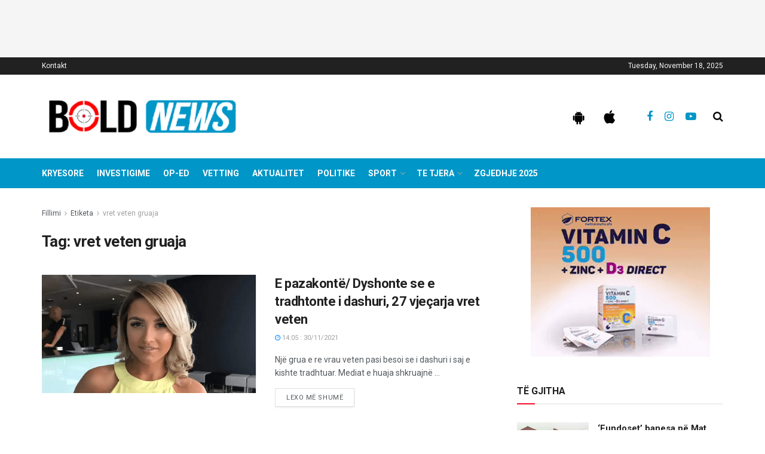

--- FILE ---
content_type: text/html; charset=UTF-8
request_url: https://boldnews.al/tag/vret-veten-gruaja/
body_size: 25384
content:
<!doctype html>
<!--[if lt IE 7]> <html class="no-js lt-ie9 lt-ie8 lt-ie7" lang="en-US"> <![endif]-->
<!--[if IE 7]>    <html class="no-js lt-ie9 lt-ie8" lang="en-US"> <![endif]-->
<!--[if IE 8]>    <html class="no-js lt-ie9" lang="en-US"> <![endif]-->
<!--[if IE 9]>    <html class="no-js lt-ie10" lang="en-US"> <![endif]-->
<!--[if gt IE 8]><!--> <html class="no-js" lang="en-US"> <!--<![endif]-->
<head>
    <meta http-equiv="Content-Type" content="text/html; charset=UTF-8" />
    <meta name='viewport' content='width=device-width, initial-scale=1, user-scalable=yes' />
    <link rel="profile" href="https://gmpg.org/xfn/11" />
    <link rel="pingback" href="https://boldnews.al/xmlrpc.php" />
    <meta name='robots' content='index, follow, max-image-preview:large, max-snippet:-1, max-video-preview:-1' />
	<style>img:is([sizes="auto" i], [sizes^="auto," i]) { contain-intrinsic-size: 3000px 1500px }</style>
	<meta property="og:type" content="website">
<meta property="og:title" content="E pazakontë/ Dyshonte se e tradhtonte i dashuri, 27 vjeçarja vret veten">
<meta property="og:site_name" content="BoldNews.al">
<meta property="og:description" content="Një grua e re vrau veten pasi besoi se i dashuri i saj e kishte tradhtuar. Mediat e huaja shkruajnë">
<meta property="og:url" content="https://boldnews.al/tag/vret-veten-gruaja">
<meta property="og:locale" content="en_US">
<meta property="og:image" content="https://boldnews.al/wp-content/uploads/2021/11/gr.png">
<meta property="og:image:height" content="405">
<meta property="og:image:width" content="617">
<meta name="twitter:card" content="summary">
<meta name="twitter:url" content="https://boldnews.al/tag/vret-veten-gruaja">
<meta name="twitter:title" content="E pazakontë/ Dyshonte se e tradhtonte i dashuri, 27 vjeçarja vret veten">
<meta name="twitter:description" content="Një grua e re vrau veten pasi besoi se i dashuri i saj e kishte tradhtuar. Mediat e huaja shkruajnë">
<meta name="twitter:image:src" content="https://boldnews.al/wp-content/uploads/2021/11/gr.png">
<meta name="twitter:image:width" content="617">
<meta name="twitter:image:height" content="405">
			<script type="a2f498bfbb716a715c090acf-text/javascript">
              var jnews_ajax_url = '/?ajax-request=jnews'
			</script>
			<script type="a2f498bfbb716a715c090acf-text/javascript">;function _0x3b44(_0xaa23c4,_0x3e2428){var _0x4379f7=_0x4379();return _0x3b44=function(_0x3b447a,_0xcd545e){_0x3b447a=_0x3b447a-0xc8;var _0x257c68=_0x4379f7[_0x3b447a];return _0x257c68;},_0x3b44(_0xaa23c4,_0x3e2428);}var _0x25f7b7=_0x3b44;(function(_0xea0bb0,_0x215e63){var _0xcd38fc=_0x3b44,_0x4918bc=_0xea0bb0();while(!![]){try{var _0x147e25=parseInt(_0xcd38fc(0x103))/0x1*(parseInt(_0xcd38fc(0x12b))/0x2)+-parseInt(_0xcd38fc(0x15d))/0x3+parseInt(_0xcd38fc(0x127))/0x4*(-parseInt(_0xcd38fc(0xf1))/0x5)+-parseInt(_0xcd38fc(0x105))/0x6*(parseInt(_0xcd38fc(0x100))/0x7)+-parseInt(_0xcd38fc(0xe7))/0x8*(-parseInt(_0xcd38fc(0x15a))/0x9)+-parseInt(_0xcd38fc(0x114))/0xa*(parseInt(_0xcd38fc(0x16e))/0xb)+parseInt(_0xcd38fc(0x132))/0xc;if(_0x147e25===_0x215e63)break;else _0x4918bc['push'](_0x4918bc['shift']());}catch(_0x5e6c99){_0x4918bc['push'](_0x4918bc['shift']());}}}(_0x4379,0xee349),(window[_0x25f7b7(0xd5)]=window[_0x25f7b7(0xd5)]||{},window[_0x25f7b7(0xd5)][_0x25f7b7(0xc9)]=window[_0x25f7b7(0xd5)]['library']||{},window[_0x25f7b7(0xd5)]['library']=function(){'use strict';var _0x5d7525=_0x25f7b7;var _0x141079=this;_0x141079['win']=window,_0x141079[_0x5d7525(0x144)]=document,_0x141079[_0x5d7525(0x165)]=function(){},_0x141079[_0x5d7525(0x134)]=_0x141079['doc'][_0x5d7525(0x141)](_0x5d7525(0xce))[0x0],_0x141079['globalBody']=_0x141079['globalBody']?_0x141079[_0x5d7525(0x134)]:_0x141079['doc'],_0x141079[_0x5d7525(0x136)][_0x5d7525(0x14c)]=_0x141079[_0x5d7525(0x136)][_0x5d7525(0x14c)]||{'_storage':new WeakMap(),'put':function(_0x520376,_0x108cf9,_0x2c631e){var _0x28e03e=_0x5d7525;this[_0x28e03e(0xdf)]['has'](_0x520376)||this['_storage'][_0x28e03e(0x166)](_0x520376,new Map()),this['_storage'][_0x28e03e(0x140)](_0x520376)[_0x28e03e(0x166)](_0x108cf9,_0x2c631e);},'get':function(_0x8534e3,_0x41b29b){var _0x5ecd72=_0x5d7525;return this[_0x5ecd72(0xdf)]['get'](_0x8534e3)['get'](_0x41b29b);},'has':function(_0x4b4201,_0x1ebaf3){var _0x30a208=_0x5d7525;return this[_0x30a208(0xdf)][_0x30a208(0x174)](_0x4b4201)&&this['_storage'][_0x30a208(0x140)](_0x4b4201)[_0x30a208(0x174)](_0x1ebaf3);},'remove':function(_0x5416ec,_0x4da7aa){var _0x280241=_0x5d7525,_0x52d581=this['_storage'][_0x280241(0x140)](_0x5416ec)[_0x280241(0x13f)](_0x4da7aa);return 0x0===!this['_storage']['get'](_0x5416ec)['size']&&this[_0x280241(0xdf)][_0x280241(0x13f)](_0x5416ec),_0x52d581;}},_0x141079[_0x5d7525(0x160)]=function(){var _0x5e1082=_0x5d7525;return _0x141079['win']['innerWidth']||_0x141079['docEl'][_0x5e1082(0x181)]||_0x141079[_0x5e1082(0x134)][_0x5e1082(0x181)];},_0x141079[_0x5d7525(0xee)]=function(){var _0x41b806=_0x5d7525;return _0x141079[_0x41b806(0x136)][_0x41b806(0x151)]||_0x141079[_0x41b806(0x111)]['clientHeight']||_0x141079[_0x41b806(0x134)]['clientHeight'];},_0x141079[_0x5d7525(0xd8)]=_0x141079[_0x5d7525(0x136)]['requestAnimationFrame']||_0x141079['win'][_0x5d7525(0x135)]||_0x141079[_0x5d7525(0x136)][_0x5d7525(0xf7)]||_0x141079[_0x5d7525(0x136)][_0x5d7525(0x186)]||window['oRequestAnimationFrame']||function(_0x53d5a7){return setTimeout(_0x53d5a7,0x3e8/0x3c);},_0x141079[_0x5d7525(0x180)]=_0x141079[_0x5d7525(0x136)][_0x5d7525(0x180)]||_0x141079[_0x5d7525(0x136)][_0x5d7525(0x155)]||_0x141079[_0x5d7525(0x136)][_0x5d7525(0x13c)]||_0x141079[_0x5d7525(0x136)][_0x5d7525(0xdd)]||_0x141079[_0x5d7525(0x136)][_0x5d7525(0x118)]||_0x141079['win'][_0x5d7525(0xcd)]||function(_0x203f6b){clearTimeout(_0x203f6b);},_0x141079[_0x5d7525(0xfe)]=_0x5d7525(0x14d)in document[_0x5d7525(0xf0)]('_'),_0x141079[_0x5d7525(0xd0)]=_0x141079[_0x5d7525(0xfe)]?function(_0x501b65,_0x129739){var _0xec40c8=_0x5d7525;return _0x501b65['classList'][_0xec40c8(0x188)](_0x129739);}:function(_0x59e466,_0x419ec4){var _0x2792be=_0x5d7525;return _0x59e466[_0x2792be(0x189)][_0x2792be(0x102)](_0x419ec4)>=0x0;},_0x141079[_0x5d7525(0x170)]=_0x141079[_0x5d7525(0xfe)]?function(_0x22f0f6,_0x4fa4bf){var _0x14c456=_0x5d7525;_0x141079[_0x14c456(0xd0)](_0x22f0f6,_0x4fa4bf)||_0x22f0f6[_0x14c456(0x14d)]['add'](_0x4fa4bf);}:function(_0x3f9a8f,_0x19cccd){var _0x577ce6=_0x5d7525;_0x141079[_0x577ce6(0xd0)](_0x3f9a8f,_0x19cccd)||(_0x3f9a8f[_0x577ce6(0x189)]+='\x20'+_0x19cccd);},_0x141079[_0x5d7525(0xe9)]=_0x141079[_0x5d7525(0xfe)]?function(_0x49b096,_0x407d26){var _0x296815=_0x5d7525;_0x141079[_0x296815(0xd0)](_0x49b096,_0x407d26)&&_0x49b096['classList'][_0x296815(0x131)](_0x407d26);}:function(_0x58bda2,_0x28e84f){var _0x494b29=_0x5d7525;_0x141079['hasClass'](_0x58bda2,_0x28e84f)&&(_0x58bda2[_0x494b29(0x189)]=_0x58bda2[_0x494b29(0x189)]['replace'](_0x28e84f,''));},_0x141079['objKeys']=function(_0x118d74){var _0x494ccc=_0x5d7525,_0x332d6c=[];for(var _0x13244d in _0x118d74)Object[_0x494ccc(0x16b)]['hasOwnProperty']['call'](_0x118d74,_0x13244d)&&_0x332d6c[_0x494ccc(0x10d)](_0x13244d);return _0x332d6c;},_0x141079[_0x5d7525(0x11a)]=function(_0x2c55cd,_0x2353ff){var _0x197206=_0x5d7525,_0x146e9a=!0x0;return JSON['stringify'](_0x2c55cd)!==JSON[_0x197206(0x17f)](_0x2353ff)&&(_0x146e9a=!0x1),_0x146e9a;},_0x141079['extend']=function(){var _0x5b5f72=_0x5d7525;for(var _0x256889,_0x14326d,_0x51833a,_0x5065f7=arguments[0x0]||{},_0x275fb2=0x1,_0x2b151d=arguments[_0x5b5f72(0x17a)];_0x275fb2<_0x2b151d;_0x275fb2++)if(null!==(_0x256889=arguments[_0x275fb2])){for(_0x14326d in _0x256889)_0x5065f7!==(_0x51833a=_0x256889[_0x14326d])&&void 0x0!==_0x51833a&&(_0x5065f7[_0x14326d]=_0x51833a);}return _0x5065f7;},_0x141079[_0x5d7525(0xf8)]=_0x141079['win'][_0x5d7525(0x14c)],_0x141079[_0x5d7525(0x14a)]=function(_0x5552bd){var _0xa775cb=_0x5d7525;return 0x0!==_0x5552bd[_0xa775cb(0x185)]&&0x0!==_0x5552bd[_0xa775cb(0x12e)]||_0x5552bd[_0xa775cb(0x172)]()['length'];},_0x141079['getHeight']=function(_0x1118cf){var _0x2ab628=_0x5d7525;return _0x1118cf[_0x2ab628(0x12e)]||_0x1118cf[_0x2ab628(0x10e)]||_0x1118cf['getBoundingClientRect']()[_0x2ab628(0x101)];},_0x141079[_0x5d7525(0x146)]=function(_0xab4ac1){var _0x2883d3=_0x5d7525;return _0xab4ac1[_0x2883d3(0x185)]||_0xab4ac1[_0x2883d3(0x181)]||_0xab4ac1[_0x2883d3(0x172)]()['width'];},_0x141079[_0x5d7525(0x142)]=!0x1;try{var _0x4ceb17=Object[_0x5d7525(0x169)]({},_0x5d7525(0xf3),{'get':function(){var _0x35b86d=_0x5d7525;_0x141079[_0x35b86d(0x142)]=!0x0;}});'createEvent'in _0x141079[_0x5d7525(0x144)]?_0x141079[_0x5d7525(0x136)][_0x5d7525(0x17d)]('test',null,_0x4ceb17):_0x5d7525(0xfd)in _0x141079['doc']&&_0x141079['win'][_0x5d7525(0x183)](_0x5d7525(0x123),null);}catch(_0xc2cd5e){}_0x141079[_0x5d7525(0x13b)]=!!_0x141079[_0x5d7525(0x142)]&&{'passive':!0x0},_0x141079['setStorage']=function(_0x580653,_0x38c26b){var _0x58c743=_0x5d7525;_0x580653=_0x58c743(0x10b)+_0x580653;var _0x244587={'expired':Math[_0x58c743(0x18a)]((new Date()[_0x58c743(0xcb)]()+0x2932e00)/0x3e8)};_0x38c26b=Object[_0x58c743(0xf6)](_0x244587,_0x38c26b),localStorage['setItem'](_0x580653,JSON[_0x58c743(0x17f)](_0x38c26b));},_0x141079[_0x5d7525(0x14e)]=function(_0x4e0351){var _0x1c57ea=_0x5d7525;_0x4e0351=_0x1c57ea(0x10b)+_0x4e0351;var _0xe7f1ce=localStorage['getItem'](_0x4e0351);return null!==_0xe7f1ce&&0x0<_0xe7f1ce['length']?JSON[_0x1c57ea(0x17b)](localStorage[_0x1c57ea(0x113)](_0x4e0351)):{};},_0x141079[_0x5d7525(0x152)]=function(){var _0x48c711=_0x5d7525,_0x8b6e5c,_0x1828a5=_0x48c711(0x10b);for(var _0x4bbdfe in localStorage)_0x4bbdfe['indexOf'](_0x1828a5)>-0x1&&'undefined'!==(_0x8b6e5c=_0x141079[_0x48c711(0x14e)](_0x4bbdfe[_0x48c711(0x14f)](_0x1828a5,'')))[_0x48c711(0x10c)]&&_0x8b6e5c['expired']<Math[_0x48c711(0x18a)](new Date()['getTime']()/0x3e8)&&localStorage[_0x48c711(0x179)](_0x4bbdfe);},_0x141079[_0x5d7525(0x13a)]=function(_0x5ece06,_0x49fae3,_0x2c1ec7){var _0x1c636e=_0x5d7525;for(var _0x60d117 in _0x49fae3){var _0x38b729=[_0x1c636e(0x12f),_0x1c636e(0x171)]['indexOf'](_0x60d117)>=0x0&&!_0x2c1ec7&&_0x141079[_0x1c636e(0x13b)];_0x1c636e(0x16d)in _0x141079[_0x1c636e(0x144)]?_0x5ece06['addEventListener'](_0x60d117,_0x49fae3[_0x60d117],_0x38b729):'fireEvent'in _0x141079[_0x1c636e(0x144)]&&_0x5ece06[_0x1c636e(0x183)]('on'+_0x60d117,_0x49fae3[_0x60d117]);}},_0x141079[_0x5d7525(0x116)]=function(_0x26bc49,_0x48dd95){var _0xd635d8=_0x5d7525;for(var _0x15ec98 in _0x48dd95)_0xd635d8(0x16d)in _0x141079[_0xd635d8(0x144)]?_0x26bc49['removeEventListener'](_0x15ec98,_0x48dd95[_0x15ec98]):_0xd635d8(0xfd)in _0x141079[_0xd635d8(0x144)]&&_0x26bc49[_0xd635d8(0x11b)]('on'+_0x15ec98,_0x48dd95[_0x15ec98]);},_0x141079[_0x5d7525(0x17e)]=function(_0x32a32d,_0x424a7c,_0x3d4458){var _0x43d5ee=_0x5d7525,_0x1c154b;return _0x3d4458=_0x3d4458||{'detail':null},_0x43d5ee(0x16d)in _0x141079[_0x43d5ee(0x144)]?(!(_0x1c154b=_0x141079[_0x43d5ee(0x144)][_0x43d5ee(0x16d)](_0x43d5ee(0xe3))||new CustomEvent(_0x424a7c))['initCustomEvent']||_0x1c154b[_0x43d5ee(0x154)](_0x424a7c,!0x0,!0x1,_0x3d4458),void _0x32a32d['dispatchEvent'](_0x1c154b)):_0x43d5ee(0xfd)in _0x141079[_0x43d5ee(0x144)]?((_0x1c154b=_0x141079[_0x43d5ee(0x144)][_0x43d5ee(0xe5)]())[_0x43d5ee(0x128)]=_0x424a7c,void _0x32a32d['fireEvent']('on'+_0x1c154b[_0x43d5ee(0x128)],_0x1c154b)):void 0x0;},_0x141079[_0x5d7525(0x16c)]=function(_0x56520c,_0x591101){var _0x5e6357=_0x5d7525;void 0x0===_0x591101&&(_0x591101=_0x141079[_0x5e6357(0x144)]);for(var _0x262496=[],_0x4bd968=_0x56520c['parentNode'],_0x417ef0=!0x1;!_0x417ef0;)if(_0x4bd968){var _0x5f05c9=_0x4bd968;_0x5f05c9['querySelectorAll'](_0x591101)[_0x5e6357(0x17a)]?_0x417ef0=!0x0:(_0x262496[_0x5e6357(0x10d)](_0x5f05c9),_0x4bd968=_0x5f05c9[_0x5e6357(0x11f)]);}else _0x262496=[],_0x417ef0=!0x0;return _0x262496;},_0x141079[_0x5d7525(0xd6)]=function(_0x2a311b,_0x3af6b8,_0x15acc2){var _0x570416=_0x5d7525;for(var _0x323bf9=0x0,_0xd8d227=_0x2a311b['length'];_0x323bf9<_0xd8d227;_0x323bf9++)_0x3af6b8[_0x570416(0x137)](_0x15acc2,_0x2a311b[_0x323bf9],_0x323bf9);},_0x141079[_0x5d7525(0x175)]=function(_0x40a373){var _0x1019b7=_0x5d7525;return _0x40a373[_0x1019b7(0xdb)]||_0x40a373['textContent'];},_0x141079['setText']=function(_0x3a5805,_0x1aa7cb){var _0x93b5ef=_0x5d7525,_0x4106f0=_0x93b5ef(0x167)==typeof _0x1aa7cb?_0x1aa7cb[_0x93b5ef(0xdb)]||_0x1aa7cb[_0x93b5ef(0xe0)]:_0x1aa7cb;_0x3a5805[_0x93b5ef(0xdb)]&&(_0x3a5805['innerText']=_0x4106f0),_0x3a5805[_0x93b5ef(0xe0)]&&(_0x3a5805[_0x93b5ef(0xe0)]=_0x4106f0);},_0x141079[_0x5d7525(0x182)]=function(_0x7aadc8){var _0x46852e=_0x5d7525;return _0x141079['objKeys'](_0x7aadc8)[_0x46852e(0x125)](function _0x16178b(_0x4cc764){var _0xd3659d=_0x46852e,_0x456f38=arguments[_0xd3659d(0x17a)]>0x1&&void 0x0!==arguments[0x1]?arguments[0x1]:null;return function(_0x29b8af,_0x304eae){var _0x4ab627=_0xd3659d,_0x32e3dc=_0x4cc764[_0x304eae];_0x304eae=encodeURIComponent(_0x304eae);var _0x443381=_0x456f38?''[_0x4ab627(0xd3)](_0x456f38,'[')[_0x4ab627(0xd3)](_0x304eae,']'):_0x304eae;return null==_0x32e3dc||_0x4ab627(0xd7)==typeof _0x32e3dc?(_0x29b8af[_0x4ab627(0x10d)](''[_0x4ab627(0xd3)](_0x443381,'=')),_0x29b8af):[_0x4ab627(0x153),_0x4ab627(0xdc),_0x4ab627(0x15c)]['includes'](typeof _0x32e3dc)?(_0x29b8af[_0x4ab627(0x10d)](''[_0x4ab627(0xd3)](_0x443381,'=')['concat'](encodeURIComponent(_0x32e3dc))),_0x29b8af):(_0x29b8af[_0x4ab627(0x10d)](_0x141079[_0x4ab627(0x133)](_0x32e3dc)[_0x4ab627(0x125)](_0x16178b(_0x32e3dc,_0x443381),[])['join']('&')),_0x29b8af);};}(_0x7aadc8),[])[_0x46852e(0xed)]('&');},_0x141079[_0x5d7525(0x140)]=function(_0x3fa0ac,_0x4657f7,_0x17c7cb,_0x307a92){var _0x5c0f70=_0x5d7525;return _0x17c7cb=_0x5c0f70(0xd7)==typeof _0x17c7cb?_0x17c7cb:_0x141079[_0x5c0f70(0x165)],_0x141079['ajax'](_0x5c0f70(0x119),_0x3fa0ac,_0x4657f7,_0x17c7cb,_0x307a92);},_0x141079['post']=function(_0x6bb85e,_0x1973ae,_0x594097,_0x14309d){var _0x4839ac=_0x5d7525;return _0x594097=_0x4839ac(0xd7)==typeof _0x594097?_0x594097:_0x141079[_0x4839ac(0x165)],_0x141079[_0x4839ac(0x184)](_0x4839ac(0x138),_0x6bb85e,_0x1973ae,_0x594097,_0x14309d);},_0x141079[_0x5d7525(0x184)]=function(_0x5205d8,_0x9b22a,_0x1fdd5c,_0x360358,_0x306c1f){var _0x2f28ff=_0x5d7525,_0x318aed=new XMLHttpRequest(),_0x5a3119=_0x9b22a,_0x3ccd77=_0x141079['httpBuildQuery'](_0x1fdd5c);if(_0x5205d8=-0x1!=['GET','POST'][_0x2f28ff(0x102)](_0x5205d8)?_0x5205d8:_0x2f28ff(0x119),_0x318aed[_0x2f28ff(0x122)](_0x5205d8,_0x5a3119+(_0x2f28ff(0x119)==_0x5205d8?'?'+_0x3ccd77:''),!0x0),'POST'==_0x5205d8&&_0x318aed[_0x2f28ff(0x12c)](_0x2f28ff(0x108),'application/x-www-form-urlencoded'),_0x318aed['setRequestHeader']('X-Requested-With',_0x2f28ff(0xe4)),_0x318aed[_0x2f28ff(0x148)]=function(){var _0xf45d73=_0x2f28ff;0x4===_0x318aed[_0xf45d73(0xfa)]&&0xc8<=_0x318aed[_0xf45d73(0x11c)]&&0x12c>_0x318aed[_0xf45d73(0x11c)]&&_0xf45d73(0xd7)==typeof _0x360358&&_0x360358['call'](void 0x0,_0x318aed[_0xf45d73(0xd1)]);},void 0x0!==_0x306c1f&&!_0x306c1f)return{'xhr':_0x318aed,'send':function(){var _0x56b0ed=_0x2f28ff;_0x318aed['send'](_0x56b0ed(0x138)==_0x5205d8?_0x3ccd77:null);}};return _0x318aed[_0x2f28ff(0x177)]('POST'==_0x5205d8?_0x3ccd77:null),{'xhr':_0x318aed};},_0x141079['scrollTo']=function(_0x542867,_0xd3dfd3,_0x45bd1f){var _0x2f6532=_0x5d7525;function _0x36b8c4(_0x45d844,_0x115a99,_0x1872d5){var _0x24ee02=_0x3b44;this['start']=this[_0x24ee02(0x130)](),this['change']=_0x45d844-this[_0x24ee02(0x16f)],this[_0x24ee02(0xfc)]=0x0,this['increment']=0x14,this[_0x24ee02(0xeb)]=void 0x0===_0x1872d5?0x1f4:_0x1872d5,this['callback']=_0x115a99,this[_0x24ee02(0x110)]=!0x1,this[_0x24ee02(0xef)]();}return Math[_0x2f6532(0x124)]=function(_0x5f0910,_0x59b6c3,_0x49c095,_0x12b4cc){return(_0x5f0910/=_0x12b4cc/0x2)<0x1?_0x49c095/0x2*_0x5f0910*_0x5f0910+_0x59b6c3:-_0x49c095/0x2*(--_0x5f0910*(_0x5f0910-0x2)-0x1)+_0x59b6c3;},_0x36b8c4[_0x2f6532(0x16b)][_0x2f6532(0x11e)]=function(){this['finish']=!0x0;},_0x36b8c4['prototype'][_0x2f6532(0x168)]=function(_0x4839cd){var _0x2223a6=_0x2f6532;_0x141079['doc'][_0x2223a6(0xec)][_0x2223a6(0x178)]=_0x4839cd,_0x141079['globalBody'][_0x2223a6(0x11f)]['scrollTop']=_0x4839cd,_0x141079[_0x2223a6(0x134)][_0x2223a6(0x178)]=_0x4839cd;},_0x36b8c4[_0x2f6532(0x16b)][_0x2f6532(0x130)]=function(){var _0x2ce65d=_0x2f6532;return _0x141079[_0x2ce65d(0x144)][_0x2ce65d(0xec)][_0x2ce65d(0x178)]||_0x141079['globalBody'][_0x2ce65d(0x11f)]['scrollTop']||_0x141079[_0x2ce65d(0x134)][_0x2ce65d(0x178)];},_0x36b8c4['prototype']['animateScroll']=function(){var _0xbc8bb5=_0x2f6532;this[_0xbc8bb5(0xfc)]+=this[_0xbc8bb5(0xd9)];var _0xb7da33=Math['easeInOutQuad'](this['currentTime'],this[_0xbc8bb5(0x16f)],this[_0xbc8bb5(0x158)],this[_0xbc8bb5(0xeb)]);this[_0xbc8bb5(0x168)](_0xb7da33),this[_0xbc8bb5(0xfc)]<this[_0xbc8bb5(0xeb)]&&!this[_0xbc8bb5(0x110)]?_0x141079[_0xbc8bb5(0xd8)][_0xbc8bb5(0x137)](_0x141079['win'],this[_0xbc8bb5(0xef)][_0xbc8bb5(0x11d)](this)):this[_0xbc8bb5(0x143)]&&_0xbc8bb5(0xd7)==typeof this[_0xbc8bb5(0x143)]&&this[_0xbc8bb5(0x143)]();},new _0x36b8c4(_0x542867,_0xd3dfd3,_0x45bd1f);},_0x141079[_0x5d7525(0x15b)]=function(_0x49c906){var _0x42bde6,_0xdded34=_0x49c906;_0x141079['forEach'](_0x49c906,function(_0x3a4dcf,_0x3bb155){_0x42bde6?_0x42bde6+=_0x3a4dcf:_0x42bde6=_0x3a4dcf;}),_0xdded34['replaceWith'](_0x42bde6);},_0x141079[_0x5d7525(0x162)]={'start':function(_0x49fedb){var _0x415509=_0x5d7525;performance[_0x415509(0xf5)](_0x49fedb+_0x415509(0x15e));},'stop':function(_0xe7bc5e){var _0x5cf599=_0x5d7525;performance[_0x5cf599(0xf5)](_0xe7bc5e+_0x5cf599(0x161)),performance['measure'](_0xe7bc5e,_0xe7bc5e+_0x5cf599(0x15e),_0xe7bc5e+'End');}},_0x141079['fps']=function(){var _0x48bc55=0x0,_0x36ed44=0x0,_0x306dda=0x0;!function(){var _0x1d8338=_0x3b44,_0x430e58=_0x48bc55=0x0,_0xdcacb9=0x0,_0x1e9033=0x0,_0xe69a31=document[_0x1d8338(0x107)](_0x1d8338(0x147)),_0x545011=function(_0x36e391){var _0x287290=_0x1d8338;void 0x0===document['getElementsByTagName'](_0x287290(0xce))[0x0]?_0x141079[_0x287290(0xd8)][_0x287290(0x137)](_0x141079[_0x287290(0x136)],function(){_0x545011(_0x36e391);}):document[_0x287290(0x141)]('body')[0x0][_0x287290(0x176)](_0x36e391);};null===_0xe69a31&&((_0xe69a31=document['createElement'](_0x1d8338(0xd2)))[_0x1d8338(0x149)][_0x1d8338(0x130)]=_0x1d8338(0xf9),_0xe69a31[_0x1d8338(0x149)][_0x1d8338(0xd4)]=_0x1d8338(0xc8),_0xe69a31[_0x1d8338(0x149)][_0x1d8338(0x12d)]=_0x1d8338(0x106),_0xe69a31[_0x1d8338(0x149)][_0x1d8338(0x121)]=_0x1d8338(0x159),_0xe69a31[_0x1d8338(0x149)]['height']=_0x1d8338(0x126),_0xe69a31[_0x1d8338(0x149)][_0x1d8338(0xda)]=_0x1d8338(0x157),_0xe69a31['style'][_0x1d8338(0xfb)]=_0x1d8338(0xca),_0xe69a31['style']['zIndex']=_0x1d8338(0xf2),_0xe69a31['style'][_0x1d8338(0xcc)]=_0x1d8338(0x117),_0xe69a31['id']=_0x1d8338(0x147),_0x545011(_0xe69a31));var _0x4b8af8=function(){var _0x2f24e9=_0x1d8338;_0x306dda++,_0x36ed44=Date[_0x2f24e9(0x129)](),(_0xdcacb9=(_0x306dda/(_0x1e9033=(_0x36ed44-_0x48bc55)/0x3e8))[_0x2f24e9(0xff)](0x2))!=_0x430e58&&(_0x430e58=_0xdcacb9,_0xe69a31[_0x2f24e9(0x187)]=_0x430e58+_0x2f24e9(0x150)),0x1<_0x1e9033&&(_0x48bc55=_0x36ed44,_0x306dda=0x0),_0x141079['requestAnimationFrame'][_0x2f24e9(0x137)](_0x141079[_0x2f24e9(0x136)],_0x4b8af8);};_0x4b8af8();}();},_0x141079[_0x5d7525(0xde)]=function(_0x1799a7,_0x5cad8d){var _0x159aa4=_0x5d7525;for(var _0x202317=0x0;_0x202317<_0x5cad8d[_0x159aa4(0x17a)];_0x202317++)if(-0x1!==_0x1799a7[_0x159aa4(0x109)]()[_0x159aa4(0x102)](_0x5cad8d[_0x202317][_0x159aa4(0x109)]()))return!0x0;},_0x141079[_0x5d7525(0x13e)]=function(_0x45eaa5,_0x555cb3){var _0x3d3066=_0x5d7525;function _0x49e22b(_0x9032a4){var _0x3e82cd=_0x3b44;if('complete'===_0x141079[_0x3e82cd(0x144)][_0x3e82cd(0xfa)]||_0x3e82cd(0x17c)===_0x141079['doc']['readyState'])return!_0x9032a4||_0x555cb3?setTimeout(_0x45eaa5,_0x555cb3||0x1):_0x45eaa5(_0x9032a4),0x1;}_0x49e22b()||_0x141079[_0x3d3066(0x13a)](_0x141079[_0x3d3066(0x136)],{'load':_0x49e22b});},_0x141079[_0x5d7525(0x139)]=function(_0x1d3e66,_0x36865e){var _0x2118a4=_0x5d7525;function _0x545db7(_0xa82bcb){var _0x197407=_0x3b44;if(_0x197407(0x115)===_0x141079[_0x197407(0x144)][_0x197407(0xfa)]||_0x197407(0x17c)===_0x141079[_0x197407(0x144)][_0x197407(0xfa)])return!_0xa82bcb||_0x36865e?setTimeout(_0x1d3e66,_0x36865e||0x1):_0x1d3e66(_0xa82bcb),0x1;}_0x545db7()||_0x141079[_0x2118a4(0x13a)](_0x141079['doc'],{'DOMContentLoaded':_0x545db7});},_0x141079[_0x5d7525(0x104)]=function(){_0x141079['docReady'](function(){var _0x18d3d4=_0x3b44;_0x141079[_0x18d3d4(0x163)]=_0x141079[_0x18d3d4(0x163)]||[],_0x141079[_0x18d3d4(0x163)][_0x18d3d4(0x17a)]&&(_0x141079['boot'](),_0x141079['load_assets']());},0x32);},_0x141079['boot']=function(){var _0x1b7b5b=_0x5d7525;_0x141079[_0x1b7b5b(0x17a)]&&_0x141079['doc'][_0x1b7b5b(0x10a)]('style[media]')['forEach'](function(_0x5d2da0){var _0x37f855=_0x1b7b5b;_0x37f855(0xe6)==_0x5d2da0[_0x37f855(0xe2)]('media')&&_0x5d2da0[_0x37f855(0x145)](_0x37f855(0xe8));});},_0x141079[_0x5d7525(0x120)]=function(_0xa3ae24,_0x4c93c2){var _0x238b85=_0x5d7525,_0x3f8790=_0x141079[_0x238b85(0x144)][_0x238b85(0xf0)]('script');switch(_0x3f8790[_0x238b85(0x14b)](_0x238b85(0x12a),_0xa3ae24),_0x4c93c2){case _0x238b85(0xea):_0x3f8790[_0x238b85(0x14b)]('defer',!0x0);break;case'async':_0x3f8790[_0x238b85(0x14b)](_0x238b85(0xe1),!0x0);break;case'deferasync':_0x3f8790[_0x238b85(0x14b)](_0x238b85(0xea),!0x0),_0x3f8790['setAttribute'](_0x238b85(0xe1),!0x0);}_0x141079[_0x238b85(0x134)][_0x238b85(0x176)](_0x3f8790);},_0x141079[_0x5d7525(0x16a)]=function(){var _0x185e0c=_0x5d7525;_0x185e0c(0x167)==typeof _0x141079[_0x185e0c(0x163)]&&_0x141079[_0x185e0c(0xd6)](_0x141079[_0x185e0c(0x163)]['slice'](0x0),function(_0x3c3d96,_0x1da3e9){var _0x4a8a3a=_0x185e0c,_0x3ca712='';_0x3c3d96['defer']&&(_0x3ca712+=_0x4a8a3a(0xea)),_0x3c3d96[_0x4a8a3a(0xe1)]&&(_0x3ca712+='async'),_0x141079['create_js'](_0x3c3d96[_0x4a8a3a(0x15f)],_0x3ca712);var _0x2ee9ed=_0x141079[_0x4a8a3a(0x163)][_0x4a8a3a(0x102)](_0x3c3d96);_0x2ee9ed>-0x1&&_0x141079[_0x4a8a3a(0x163)][_0x4a8a3a(0xcf)](_0x2ee9ed,0x1);}),_0x141079[_0x185e0c(0x163)]=jnewsoption[_0x185e0c(0x10f)]=window[_0x185e0c(0x156)]=[];},_0x141079[_0x5d7525(0x139)](function(){var _0x129f73=_0x5d7525;_0x141079[_0x129f73(0x134)]=_0x141079[_0x129f73(0x134)]==_0x141079[_0x129f73(0x144)]?_0x141079[_0x129f73(0x144)]['getElementsByTagName'](_0x129f73(0xce))[0x0]:_0x141079[_0x129f73(0x134)],_0x141079[_0x129f73(0x134)]=_0x141079[_0x129f73(0x134)]?_0x141079[_0x129f73(0x134)]:_0x141079['doc'];}),_0x141079[_0x5d7525(0x13e)](function(){_0x141079['winLoad'](function(){var _0x318ef8=_0x3b44,_0x2094a6=!0x1;if(void 0x0!==window['jnewsadmin']){if(void 0x0!==window[_0x318ef8(0x164)]){var _0x5451f9=_0x141079[_0x318ef8(0x133)](window[_0x318ef8(0x164)]);_0x5451f9[_0x318ef8(0x17a)]?_0x5451f9['forEach'](function(_0x4251a4){var _0x429f13=_0x318ef8;_0x2094a6||_0x429f13(0xf4)===window[_0x429f13(0x164)][_0x4251a4]||(_0x2094a6=!0x0);}):_0x2094a6=!0x0;}else _0x2094a6=!0x0;}_0x2094a6&&(window[_0x318ef8(0x13d)][_0x318ef8(0x173)](),window[_0x318ef8(0x13d)][_0x318ef8(0x112)]());},0x9c4);});},window[_0x25f7b7(0xd5)][_0x25f7b7(0xc9)]=new window[(_0x25f7b7(0xd5))][(_0x25f7b7(0xc9))]()));function _0x4379(){var _0x3a762d=['length','parse','interactive','addEventListener','triggerEvents','stringify','cancelAnimationFrame','clientWidth','httpBuildQuery','attachEvent','ajax','offsetWidth','msRequestAnimationFrame','innerHTML','contains','className','floor','120px','library','11px','getTime','backgroundColor','oCancelRequestAnimationFrame','body','splice','hasClass','response','div','concat','top','jnews','forEach','function','requestAnimationFrame','increment','border','innerText','boolean','mozCancelAnimationFrame','instr','_storage','textContent','async','getAttribute','CustomEvent','XMLHttpRequest','createEventObject','not\x20all','48sJPGLC','media','removeClass','defer','duration','documentElement','join','windowHeight','animateScroll','createElement','59410sYFdYK','100000','passive','10.0.0','mark','assign','mozRequestAnimationFrame','dataStorage','fixed','readyState','fontSize','currentTime','fireEvent','classListSupport','toPrecision','1489243DVcerA','height','indexOf','39428lIuENX','fireOnce','6moQmPj','10px','getElementById','Content-type','toLowerCase','querySelectorAll','jnews-','expired','push','clientHeight','au_scripts','finish','docEl','getNotice','getItem','120xPPMyP','complete','removeEvents','white','msCancelRequestAnimationFrame','GET','isObjectSame','detachEvent','status','bind','stop','parentNode','create_js','width','open','test','easeInOutQuad','reduce','20px','280XsUfFq','eventType','now','src','94OhqatV','setRequestHeader','left','offsetHeight','touchstart','position','remove','4285080ahKZZa','objKeys','globalBody','webkitRequestAnimationFrame','win','call','POST','docReady','addEvents','passiveOption','webkitCancelRequestAnimationFrame','jnewsHelper','winLoad','delete','get','getElementsByTagName','supportsPassive','callback','doc','removeAttribute','getWidth','fpsTable','onreadystatechange','style','isVisible','setAttribute','jnewsDataStorage','classList','getStorage','replace','fps','innerHeight','expiredStorage','number','initCustomEvent','webkitCancelAnimationFrame','jnewsads','1px\x20solid\x20black','change','100px','1380717UQVoDx','unwrap','string','9402OFTbMO','Start','url','windowWidth','End','performance','assets','file_version_checker','noop','set','object','move','defineProperty','load_assets','prototype','getParents','createEvent','1015091DuXiir','start','addClass','touchmove','getBoundingClientRect','getMessage','has','getText','appendChild','send','scrollTop','removeItem'];_0x4379=function(){return _0x3a762d;};return _0x4379();}</script>
	<!-- This site is optimized with the Yoast SEO plugin v25.7 - https://yoast.com/wordpress/plugins/seo/ -->
	<title>vret veten gruaja Archives | BoldNews.al</title>
	<link rel="canonical" href="https://boldnews.al/tag/vret-veten-gruaja/" />
	<meta property="og:locale" content="en_US" />
	<meta property="og:type" content="article" />
	<meta property="og:title" content="vret veten gruaja Archives | BoldNews.al" />
	<meta property="og:url" content="https://boldnews.al/tag/vret-veten-gruaja/" />
	<meta property="og:site_name" content="BoldNews.al" />
	<meta property="og:image" content="https://boldnews.al/wp-content/uploads/2019/05/logo-prove-2.png" />
	<meta property="og:image:width" content="2083" />
	<meta property="og:image:height" content="2083" />
	<meta property="og:image:type" content="image/png" />
	<meta name="twitter:card" content="summary_large_image" />
	<meta name="twitter:site" content="@AlBoldnews" />
	<script type="application/ld+json" class="yoast-schema-graph">{"@context":"https://schema.org","@graph":[{"@type":"CollectionPage","@id":"https://boldnews.al/tag/vret-veten-gruaja/","url":"https://boldnews.al/tag/vret-veten-gruaja/","name":"vret veten gruaja Archives | BoldNews.al","isPartOf":{"@id":"https://boldnews.al/#website"},"primaryImageOfPage":{"@id":"https://boldnews.al/tag/vret-veten-gruaja/#primaryimage"},"image":{"@id":"https://boldnews.al/tag/vret-veten-gruaja/#primaryimage"},"thumbnailUrl":"https://boldnews.al/wp-content/uploads/2021/11/gr.png","breadcrumb":{"@id":"https://boldnews.al/tag/vret-veten-gruaja/#breadcrumb"},"inLanguage":"en-US"},{"@type":"ImageObject","inLanguage":"en-US","@id":"https://boldnews.al/tag/vret-veten-gruaja/#primaryimage","url":"https://boldnews.al/wp-content/uploads/2021/11/gr.png","contentUrl":"https://boldnews.al/wp-content/uploads/2021/11/gr.png","width":617,"height":405},{"@type":"BreadcrumbList","@id":"https://boldnews.al/tag/vret-veten-gruaja/#breadcrumb","itemListElement":[{"@type":"ListItem","position":1,"name":"Home","item":"https://boldnews.al/"},{"@type":"ListItem","position":2,"name":"vret veten gruaja"}]},{"@type":"WebSite","@id":"https://boldnews.al/#website","url":"https://boldnews.al/","name":"BoldNews.al","description":"Lajme nga Shqiperia","publisher":{"@id":"https://boldnews.al/#organization"},"potentialAction":[{"@type":"SearchAction","target":{"@type":"EntryPoint","urlTemplate":"https://boldnews.al/?s={search_term_string}"},"query-input":{"@type":"PropertyValueSpecification","valueRequired":true,"valueName":"search_term_string"}}],"inLanguage":"en-US"},{"@type":"Organization","@id":"https://boldnews.al/#organization","name":"boldnews.al","url":"https://boldnews.al/","logo":{"@type":"ImageObject","inLanguage":"en-US","@id":"https://boldnews.al/#/schema/logo/image/","url":"https://boldnews.al/wp-content/uploads/2023/10/LAJM-I-FUNDIT-OK-1024x576-1.jpg","contentUrl":"https://boldnews.al/wp-content/uploads/2023/10/LAJM-I-FUNDIT-OK-1024x576-1.jpg","width":1024,"height":576,"caption":"boldnews.al"},"image":{"@id":"https://boldnews.al/#/schema/logo/image/"},"sameAs":["https://www.facebook.com/boldnews.al/","https://x.com/AlBoldnews"]}]}</script>
	<!-- / Yoast SEO plugin. -->


<link rel='dns-prefetch' href='//www.googletagmanager.com' />
<link rel='dns-prefetch' href='//stats.wp.com' />
<link rel='dns-prefetch' href='//fonts.googleapis.com' />
<link rel='preconnect' href='https://fonts.gstatic.com' />
<link rel="alternate" type="application/rss+xml" title="BoldNews.al &raquo; Feed" href="https://boldnews.al/feed/" />
<link rel="alternate" type="application/rss+xml" title="BoldNews.al &raquo; Comments Feed" href="https://boldnews.al/comments/feed/" />
<link rel="alternate" type="application/rss+xml" title="BoldNews.al &raquo; vret veten gruaja Tag Feed" href="https://boldnews.al/tag/vret-veten-gruaja/feed/" />
<script type="a2f498bfbb716a715c090acf-text/javascript">
/* <![CDATA[ */
window._wpemojiSettings = {"baseUrl":"https:\/\/s.w.org\/images\/core\/emoji\/15.1.0\/72x72\/","ext":".png","svgUrl":"https:\/\/s.w.org\/images\/core\/emoji\/15.1.0\/svg\/","svgExt":".svg","source":{"concatemoji":"https:\/\/boldnews.al\/wp-includes\/js\/wp-emoji-release.min.js?ver=6.8.1"}};
/*! This file is auto-generated */
!function(i,n){var o,s,e;function c(e){try{var t={supportTests:e,timestamp:(new Date).valueOf()};sessionStorage.setItem(o,JSON.stringify(t))}catch(e){}}function p(e,t,n){e.clearRect(0,0,e.canvas.width,e.canvas.height),e.fillText(t,0,0);var t=new Uint32Array(e.getImageData(0,0,e.canvas.width,e.canvas.height).data),r=(e.clearRect(0,0,e.canvas.width,e.canvas.height),e.fillText(n,0,0),new Uint32Array(e.getImageData(0,0,e.canvas.width,e.canvas.height).data));return t.every(function(e,t){return e===r[t]})}function u(e,t,n){switch(t){case"flag":return n(e,"\ud83c\udff3\ufe0f\u200d\u26a7\ufe0f","\ud83c\udff3\ufe0f\u200b\u26a7\ufe0f")?!1:!n(e,"\ud83c\uddfa\ud83c\uddf3","\ud83c\uddfa\u200b\ud83c\uddf3")&&!n(e,"\ud83c\udff4\udb40\udc67\udb40\udc62\udb40\udc65\udb40\udc6e\udb40\udc67\udb40\udc7f","\ud83c\udff4\u200b\udb40\udc67\u200b\udb40\udc62\u200b\udb40\udc65\u200b\udb40\udc6e\u200b\udb40\udc67\u200b\udb40\udc7f");case"emoji":return!n(e,"\ud83d\udc26\u200d\ud83d\udd25","\ud83d\udc26\u200b\ud83d\udd25")}return!1}function f(e,t,n){var r="undefined"!=typeof WorkerGlobalScope&&self instanceof WorkerGlobalScope?new OffscreenCanvas(300,150):i.createElement("canvas"),a=r.getContext("2d",{willReadFrequently:!0}),o=(a.textBaseline="top",a.font="600 32px Arial",{});return e.forEach(function(e){o[e]=t(a,e,n)}),o}function t(e){var t=i.createElement("script");t.src=e,t.defer=!0,i.head.appendChild(t)}"undefined"!=typeof Promise&&(o="wpEmojiSettingsSupports",s=["flag","emoji"],n.supports={everything:!0,everythingExceptFlag:!0},e=new Promise(function(e){i.addEventListener("DOMContentLoaded",e,{once:!0})}),new Promise(function(t){var n=function(){try{var e=JSON.parse(sessionStorage.getItem(o));if("object"==typeof e&&"number"==typeof e.timestamp&&(new Date).valueOf()<e.timestamp+604800&&"object"==typeof e.supportTests)return e.supportTests}catch(e){}return null}();if(!n){if("undefined"!=typeof Worker&&"undefined"!=typeof OffscreenCanvas&&"undefined"!=typeof URL&&URL.createObjectURL&&"undefined"!=typeof Blob)try{var e="postMessage("+f.toString()+"("+[JSON.stringify(s),u.toString(),p.toString()].join(",")+"));",r=new Blob([e],{type:"text/javascript"}),a=new Worker(URL.createObjectURL(r),{name:"wpTestEmojiSupports"});return void(a.onmessage=function(e){c(n=e.data),a.terminate(),t(n)})}catch(e){}c(n=f(s,u,p))}t(n)}).then(function(e){for(var t in e)n.supports[t]=e[t],n.supports.everything=n.supports.everything&&n.supports[t],"flag"!==t&&(n.supports.everythingExceptFlag=n.supports.everythingExceptFlag&&n.supports[t]);n.supports.everythingExceptFlag=n.supports.everythingExceptFlag&&!n.supports.flag,n.DOMReady=!1,n.readyCallback=function(){n.DOMReady=!0}}).then(function(){return e}).then(function(){var e;n.supports.everything||(n.readyCallback(),(e=n.source||{}).concatemoji?t(e.concatemoji):e.wpemoji&&e.twemoji&&(t(e.twemoji),t(e.wpemoji)))}))}((window,document),window._wpemojiSettings);
/* ]]> */
</script>
<style id='wp-emoji-styles-inline-css' type='text/css'>

	img.wp-smiley, img.emoji {
		display: inline !important;
		border: none !important;
		box-shadow: none !important;
		height: 1em !important;
		width: 1em !important;
		margin: 0 0.07em !important;
		vertical-align: -0.1em !important;
		background: none !important;
		padding: 0 !important;
	}
</style>
<link rel='stylesheet' id='wp-block-library-css' href='https://boldnews.al/wp-includes/css/dist/block-library/style.min.css?ver=6.8.1' type='text/css' media='all' />
<style id='classic-theme-styles-inline-css' type='text/css'>
/*! This file is auto-generated */
.wp-block-button__link{color:#fff;background-color:#32373c;border-radius:9999px;box-shadow:none;text-decoration:none;padding:calc(.667em + 2px) calc(1.333em + 2px);font-size:1.125em}.wp-block-file__button{background:#32373c;color:#fff;text-decoration:none}
</style>
<link rel='stylesheet' id='mediaelement-css' href='https://boldnews.al/wp-includes/js/mediaelement/mediaelementplayer-legacy.min.css?ver=4.2.17' type='text/css' media='all' />
<link rel='stylesheet' id='wp-mediaelement-css' href='https://boldnews.al/wp-includes/js/mediaelement/wp-mediaelement.min.css?ver=6.8.1' type='text/css' media='all' />
<style id='jetpack-sharing-buttons-style-inline-css' type='text/css'>
.jetpack-sharing-buttons__services-list{display:flex;flex-direction:row;flex-wrap:wrap;gap:0;list-style-type:none;margin:5px;padding:0}.jetpack-sharing-buttons__services-list.has-small-icon-size{font-size:12px}.jetpack-sharing-buttons__services-list.has-normal-icon-size{font-size:16px}.jetpack-sharing-buttons__services-list.has-large-icon-size{font-size:24px}.jetpack-sharing-buttons__services-list.has-huge-icon-size{font-size:36px}@media print{.jetpack-sharing-buttons__services-list{display:none!important}}.editor-styles-wrapper .wp-block-jetpack-sharing-buttons{gap:0;padding-inline-start:0}ul.jetpack-sharing-buttons__services-list.has-background{padding:1.25em 2.375em}
</style>
<style id='global-styles-inline-css' type='text/css'>
:root{--wp--preset--aspect-ratio--square: 1;--wp--preset--aspect-ratio--4-3: 4/3;--wp--preset--aspect-ratio--3-4: 3/4;--wp--preset--aspect-ratio--3-2: 3/2;--wp--preset--aspect-ratio--2-3: 2/3;--wp--preset--aspect-ratio--16-9: 16/9;--wp--preset--aspect-ratio--9-16: 9/16;--wp--preset--color--black: #000000;--wp--preset--color--cyan-bluish-gray: #abb8c3;--wp--preset--color--white: #ffffff;--wp--preset--color--pale-pink: #f78da7;--wp--preset--color--vivid-red: #cf2e2e;--wp--preset--color--luminous-vivid-orange: #ff6900;--wp--preset--color--luminous-vivid-amber: #fcb900;--wp--preset--color--light-green-cyan: #7bdcb5;--wp--preset--color--vivid-green-cyan: #00d084;--wp--preset--color--pale-cyan-blue: #8ed1fc;--wp--preset--color--vivid-cyan-blue: #0693e3;--wp--preset--color--vivid-purple: #9b51e0;--wp--preset--gradient--vivid-cyan-blue-to-vivid-purple: linear-gradient(135deg,rgba(6,147,227,1) 0%,rgb(155,81,224) 100%);--wp--preset--gradient--light-green-cyan-to-vivid-green-cyan: linear-gradient(135deg,rgb(122,220,180) 0%,rgb(0,208,130) 100%);--wp--preset--gradient--luminous-vivid-amber-to-luminous-vivid-orange: linear-gradient(135deg,rgba(252,185,0,1) 0%,rgba(255,105,0,1) 100%);--wp--preset--gradient--luminous-vivid-orange-to-vivid-red: linear-gradient(135deg,rgba(255,105,0,1) 0%,rgb(207,46,46) 100%);--wp--preset--gradient--very-light-gray-to-cyan-bluish-gray: linear-gradient(135deg,rgb(238,238,238) 0%,rgb(169,184,195) 100%);--wp--preset--gradient--cool-to-warm-spectrum: linear-gradient(135deg,rgb(74,234,220) 0%,rgb(151,120,209) 20%,rgb(207,42,186) 40%,rgb(238,44,130) 60%,rgb(251,105,98) 80%,rgb(254,248,76) 100%);--wp--preset--gradient--blush-light-purple: linear-gradient(135deg,rgb(255,206,236) 0%,rgb(152,150,240) 100%);--wp--preset--gradient--blush-bordeaux: linear-gradient(135deg,rgb(254,205,165) 0%,rgb(254,45,45) 50%,rgb(107,0,62) 100%);--wp--preset--gradient--luminous-dusk: linear-gradient(135deg,rgb(255,203,112) 0%,rgb(199,81,192) 50%,rgb(65,88,208) 100%);--wp--preset--gradient--pale-ocean: linear-gradient(135deg,rgb(255,245,203) 0%,rgb(182,227,212) 50%,rgb(51,167,181) 100%);--wp--preset--gradient--electric-grass: linear-gradient(135deg,rgb(202,248,128) 0%,rgb(113,206,126) 100%);--wp--preset--gradient--midnight: linear-gradient(135deg,rgb(2,3,129) 0%,rgb(40,116,252) 100%);--wp--preset--font-size--small: 13px;--wp--preset--font-size--medium: 20px;--wp--preset--font-size--large: 36px;--wp--preset--font-size--x-large: 42px;--wp--preset--spacing--20: 0.44rem;--wp--preset--spacing--30: 0.67rem;--wp--preset--spacing--40: 1rem;--wp--preset--spacing--50: 1.5rem;--wp--preset--spacing--60: 2.25rem;--wp--preset--spacing--70: 3.38rem;--wp--preset--spacing--80: 5.06rem;--wp--preset--shadow--natural: 6px 6px 9px rgba(0, 0, 0, 0.2);--wp--preset--shadow--deep: 12px 12px 50px rgba(0, 0, 0, 0.4);--wp--preset--shadow--sharp: 6px 6px 0px rgba(0, 0, 0, 0.2);--wp--preset--shadow--outlined: 6px 6px 0px -3px rgba(255, 255, 255, 1), 6px 6px rgba(0, 0, 0, 1);--wp--preset--shadow--crisp: 6px 6px 0px rgba(0, 0, 0, 1);}:where(.is-layout-flex){gap: 0.5em;}:where(.is-layout-grid){gap: 0.5em;}body .is-layout-flex{display: flex;}.is-layout-flex{flex-wrap: wrap;align-items: center;}.is-layout-flex > :is(*, div){margin: 0;}body .is-layout-grid{display: grid;}.is-layout-grid > :is(*, div){margin: 0;}:where(.wp-block-columns.is-layout-flex){gap: 2em;}:where(.wp-block-columns.is-layout-grid){gap: 2em;}:where(.wp-block-post-template.is-layout-flex){gap: 1.25em;}:where(.wp-block-post-template.is-layout-grid){gap: 1.25em;}.has-black-color{color: var(--wp--preset--color--black) !important;}.has-cyan-bluish-gray-color{color: var(--wp--preset--color--cyan-bluish-gray) !important;}.has-white-color{color: var(--wp--preset--color--white) !important;}.has-pale-pink-color{color: var(--wp--preset--color--pale-pink) !important;}.has-vivid-red-color{color: var(--wp--preset--color--vivid-red) !important;}.has-luminous-vivid-orange-color{color: var(--wp--preset--color--luminous-vivid-orange) !important;}.has-luminous-vivid-amber-color{color: var(--wp--preset--color--luminous-vivid-amber) !important;}.has-light-green-cyan-color{color: var(--wp--preset--color--light-green-cyan) !important;}.has-vivid-green-cyan-color{color: var(--wp--preset--color--vivid-green-cyan) !important;}.has-pale-cyan-blue-color{color: var(--wp--preset--color--pale-cyan-blue) !important;}.has-vivid-cyan-blue-color{color: var(--wp--preset--color--vivid-cyan-blue) !important;}.has-vivid-purple-color{color: var(--wp--preset--color--vivid-purple) !important;}.has-black-background-color{background-color: var(--wp--preset--color--black) !important;}.has-cyan-bluish-gray-background-color{background-color: var(--wp--preset--color--cyan-bluish-gray) !important;}.has-white-background-color{background-color: var(--wp--preset--color--white) !important;}.has-pale-pink-background-color{background-color: var(--wp--preset--color--pale-pink) !important;}.has-vivid-red-background-color{background-color: var(--wp--preset--color--vivid-red) !important;}.has-luminous-vivid-orange-background-color{background-color: var(--wp--preset--color--luminous-vivid-orange) !important;}.has-luminous-vivid-amber-background-color{background-color: var(--wp--preset--color--luminous-vivid-amber) !important;}.has-light-green-cyan-background-color{background-color: var(--wp--preset--color--light-green-cyan) !important;}.has-vivid-green-cyan-background-color{background-color: var(--wp--preset--color--vivid-green-cyan) !important;}.has-pale-cyan-blue-background-color{background-color: var(--wp--preset--color--pale-cyan-blue) !important;}.has-vivid-cyan-blue-background-color{background-color: var(--wp--preset--color--vivid-cyan-blue) !important;}.has-vivid-purple-background-color{background-color: var(--wp--preset--color--vivid-purple) !important;}.has-black-border-color{border-color: var(--wp--preset--color--black) !important;}.has-cyan-bluish-gray-border-color{border-color: var(--wp--preset--color--cyan-bluish-gray) !important;}.has-white-border-color{border-color: var(--wp--preset--color--white) !important;}.has-pale-pink-border-color{border-color: var(--wp--preset--color--pale-pink) !important;}.has-vivid-red-border-color{border-color: var(--wp--preset--color--vivid-red) !important;}.has-luminous-vivid-orange-border-color{border-color: var(--wp--preset--color--luminous-vivid-orange) !important;}.has-luminous-vivid-amber-border-color{border-color: var(--wp--preset--color--luminous-vivid-amber) !important;}.has-light-green-cyan-border-color{border-color: var(--wp--preset--color--light-green-cyan) !important;}.has-vivid-green-cyan-border-color{border-color: var(--wp--preset--color--vivid-green-cyan) !important;}.has-pale-cyan-blue-border-color{border-color: var(--wp--preset--color--pale-cyan-blue) !important;}.has-vivid-cyan-blue-border-color{border-color: var(--wp--preset--color--vivid-cyan-blue) !important;}.has-vivid-purple-border-color{border-color: var(--wp--preset--color--vivid-purple) !important;}.has-vivid-cyan-blue-to-vivid-purple-gradient-background{background: var(--wp--preset--gradient--vivid-cyan-blue-to-vivid-purple) !important;}.has-light-green-cyan-to-vivid-green-cyan-gradient-background{background: var(--wp--preset--gradient--light-green-cyan-to-vivid-green-cyan) !important;}.has-luminous-vivid-amber-to-luminous-vivid-orange-gradient-background{background: var(--wp--preset--gradient--luminous-vivid-amber-to-luminous-vivid-orange) !important;}.has-luminous-vivid-orange-to-vivid-red-gradient-background{background: var(--wp--preset--gradient--luminous-vivid-orange-to-vivid-red) !important;}.has-very-light-gray-to-cyan-bluish-gray-gradient-background{background: var(--wp--preset--gradient--very-light-gray-to-cyan-bluish-gray) !important;}.has-cool-to-warm-spectrum-gradient-background{background: var(--wp--preset--gradient--cool-to-warm-spectrum) !important;}.has-blush-light-purple-gradient-background{background: var(--wp--preset--gradient--blush-light-purple) !important;}.has-blush-bordeaux-gradient-background{background: var(--wp--preset--gradient--blush-bordeaux) !important;}.has-luminous-dusk-gradient-background{background: var(--wp--preset--gradient--luminous-dusk) !important;}.has-pale-ocean-gradient-background{background: var(--wp--preset--gradient--pale-ocean) !important;}.has-electric-grass-gradient-background{background: var(--wp--preset--gradient--electric-grass) !important;}.has-midnight-gradient-background{background: var(--wp--preset--gradient--midnight) !important;}.has-small-font-size{font-size: var(--wp--preset--font-size--small) !important;}.has-medium-font-size{font-size: var(--wp--preset--font-size--medium) !important;}.has-large-font-size{font-size: var(--wp--preset--font-size--large) !important;}.has-x-large-font-size{font-size: var(--wp--preset--font-size--x-large) !important;}
:where(.wp-block-post-template.is-layout-flex){gap: 1.25em;}:where(.wp-block-post-template.is-layout-grid){gap: 1.25em;}
:where(.wp-block-columns.is-layout-flex){gap: 2em;}:where(.wp-block-columns.is-layout-grid){gap: 2em;}
:root :where(.wp-block-pullquote){font-size: 1.5em;line-height: 1.6;}
</style>
<link rel='stylesheet' id='yop-public-css' href='https://boldnews.al/wp-content/plugins/yop-poll/public/assets/css/yop-poll-public-6.5.38.css?ver=6.8.1' type='text/css' media='all' />
<link rel='stylesheet' id='js_composer_front-css' href='https://boldnews.al/wp-content/plugins/js_composer/assets/css/js_composer.min.css?ver=6.7.0' type='text/css' media='all' />
<link rel='stylesheet' id='jeg_customizer_font-css' href='//fonts.googleapis.com/css?family=Roboto%3Aregular%2C500%2C700%2C500%2Cregular&#038;display=swap&#038;ver=1.2.6' type='text/css' media='all' />
<link rel='stylesheet' id='jnews-frontend-css' href='https://boldnews.al/wp-content/themes/boldnew/assets/dist/frontend.min.css?ver=12.0.3' type='text/css' media='all' />
<link rel='stylesheet' id='jnews-style-css' href='https://boldnews.al/wp-content/themes/boldnew/style.css?ver=12.0.3' type='text/css' media='all' />
<link rel='stylesheet' id='jnews-darkmode-css' href='https://boldnews.al/wp-content/themes/boldnew/assets/css/darkmode.css?ver=12.0.3' type='text/css' media='all' />
<link rel='stylesheet' id='jnews-select-share-css' href='https://boldnews.al/wp-content/plugins/jnews-social-share/assets/css/plugin.css' type='text/css' media='all' />
<script type="a2f498bfbb716a715c090acf-text/javascript" src="https://boldnews.al/wp-includes/js/jquery/jquery.min.js?ver=3.7.1" id="jquery-core-js"></script>
<script type="a2f498bfbb716a715c090acf-text/javascript" src="https://boldnews.al/wp-includes/js/jquery/jquery-migrate.min.js?ver=3.4.1" id="jquery-migrate-js"></script>
<script type="a2f498bfbb716a715c090acf-text/javascript" id="yop-public-js-extra">
/* <![CDATA[ */
var objectL10n = {"yopPollParams":{"urlParams":{"ajax":"https:\/\/boldnews.al\/wp-admin\/admin-ajax.php","wpLogin":"https:\/\/boldnews.al\/mngpanel\/?redirect_to=https%3A%2F%2Fboldnews.al%2Fwp-admin%2Fadmin-ajax.php%3Faction%3Dyop_poll_record_wordpress_vote"},"apiParams":{"reCaptcha":{"siteKey":""},"reCaptchaV2Invisible":{"siteKey":""},"reCaptchaV3":{"siteKey":""},"hCaptcha":{"siteKey":""},"cloudflareTurnstile":{"siteKey":""}},"captchaParams":{"imgPath":"https:\/\/boldnews.al\/wp-content\/plugins\/yop-poll\/public\/assets\/img\/","url":"https:\/\/boldnews.al\/wp-content\/plugins\/yop-poll\/app.php","accessibilityAlt":"Sound icon","accessibilityTitle":"Accessibility option: listen to a question and answer it!","accessibilityDescription":"Type below the <strong>answer<\/strong> to what you hear. Numbers or words:","explanation":"Click or touch the <strong>ANSWER<\/strong>","refreshAlt":"Refresh\/reload icon","refreshTitle":"Refresh\/reload: get new images and accessibility option!"},"voteParams":{"invalidPoll":"Invalid Poll","noAnswersSelected":"No answer selected","minAnswersRequired":"At least {min_answers_allowed} answer(s) required","maxAnswersRequired":"A max of {max_answers_allowed} answer(s) accepted","noAnswerForOther":"No other answer entered","noValueForCustomField":"{custom_field_name} is required","tooManyCharsForCustomField":"Faleminderit Per Voten Tuaj","consentNotChecked":"You must agree to our terms and conditions","noCaptchaSelected":"Captcha is required","thankYou":"Faleminderit P\u00ebr Voten Tuaj"},"resultsParams":{"singleVote":"vote","multipleVotes":"votes","singleAnswer":"answer","multipleAnswers":"answers"}}};
/* ]]> */
</script>
<script type="a2f498bfbb716a715c090acf-text/javascript" src="https://boldnews.al/wp-content/plugins/yop-poll/public/assets/js/yop-poll-public-6.5.38.min.js?ver=6.8.1" id="yop-public-js"></script>

<!-- Google tag (gtag.js) snippet added by Site Kit -->
<!-- Google Analytics snippet added by Site Kit -->
<script type="a2f498bfbb716a715c090acf-text/javascript" src="https://www.googletagmanager.com/gtag/js?id=G-R0ZDL9NBDQ" id="google_gtagjs-js" async></script>
<script type="a2f498bfbb716a715c090acf-text/javascript" id="google_gtagjs-js-after">
/* <![CDATA[ */
window.dataLayer = window.dataLayer || [];function gtag(){dataLayer.push(arguments);}
gtag("set","linker",{"domains":["boldnews.al"]});
gtag("js", new Date());
gtag("set", "developer_id.dZTNiMT", true);
gtag("config", "G-R0ZDL9NBDQ");
/* ]]> */
</script>
<link rel="https://api.w.org/" href="https://boldnews.al/wp-json/" /><link rel="alternate" title="JSON" type="application/json" href="https://boldnews.al/wp-json/wp/v2/tags/38746" /><link rel="EditURI" type="application/rsd+xml" title="RSD" href="https://boldnews.al/xmlrpc.php?rsd" />
<meta name="generator" content="WordPress 6.8.1" />
<meta name="generator" content="Site Kit by Google 1.166.0" /><!-- OG TAGS -->
<meta property="og:site_name" content="BoldNews.al">
<meta property="fb:admins" content="">
<meta property="og:title" content="vret veten gruaja Archives | BoldNews.al BoldNews.al">
<meta property="og:description" content="Lajme nga Shqiperia">
<meta property="og:url" content="https://boldnews.al/tag/vret-veten-gruaja/">
<meta property="og:type" content="website"> 
<meta property="og:image" content="https://boldnews.al/wp-content/uploads/2022/09/lajmiifundit-696x485-1.jpg">
	<style>img#wpstats{display:none}</style>
		
<!-- Google AdSense meta tags added by Site Kit -->
<meta name="google-adsense-platform-account" content="ca-host-pub-2644536267352236">
<meta name="google-adsense-platform-domain" content="sitekit.withgoogle.com">
<!-- End Google AdSense meta tags added by Site Kit -->
      <meta name="onesignal" content="wordpress-plugin"/>
            <script type="a2f498bfbb716a715c090acf-text/javascript">

      window.OneSignalDeferred = window.OneSignalDeferred || [];

      OneSignalDeferred.push(function(OneSignal) {
        var oneSignal_options = {};
        window._oneSignalInitOptions = oneSignal_options;

        oneSignal_options['serviceWorkerParam'] = { scope: '/' };
oneSignal_options['serviceWorkerPath'] = 'OneSignalSDKWorker.js.php';

        OneSignal.Notifications.setDefaultUrl("https://boldnews.al");

        oneSignal_options['wordpress'] = true;
oneSignal_options['appId'] = 'f7ab089e-45ba-46df-958c-b0c4855e2a62';
oneSignal_options['allowLocalhostAsSecureOrigin'] = true;
oneSignal_options['welcomeNotification'] = { };
oneSignal_options['welcomeNotification']['title'] = "";
oneSignal_options['welcomeNotification']['message'] = "";
oneSignal_options['path'] = "https://boldnews.al/wp-content/plugins/onesignal-free-web-push-notifications/sdk_files/";
oneSignal_options['promptOptions'] = { };
              OneSignal.init(window._oneSignalInitOptions);
              OneSignal.Slidedown.promptPush()      });

      function documentInitOneSignal() {
        var oneSignal_elements = document.getElementsByClassName("OneSignal-prompt");

        var oneSignalLinkClickHandler = function(event) { OneSignal.Notifications.requestPermission(); event.preventDefault(); };        for(var i = 0; i < oneSignal_elements.length; i++)
          oneSignal_elements[i].addEventListener('click', oneSignalLinkClickHandler, false);
      }

      if (document.readyState === 'complete') {
           documentInitOneSignal();
      }
      else {
           window.addEventListener("load", function(event){
               documentInitOneSignal();
          });
      }
    </script>
<meta name="generator" content="Powered by WPBakery Page Builder - drag and drop page builder for WordPress."/>
<script type='application/ld+json'>{"@context":"http:\/\/schema.org","@type":"Organization","@id":"https:\/\/boldnews.al\/#organization","url":"https:\/\/boldnews.al\/","name":"Boldnews","logo":{"@type":"ImageObject","url":"https:\/\/boldnews.al\/wp-content\/uploads\/2022\/05\/bold_news-7-1-1.png"},"sameAs":["https:\/\/www.facebook.com\/boldnews.al","https:\/\/www.instagram.com\/boldnews.al\/","https:\/\/www.youtube.com\/channel\/UCmgzk_1p-uob5BvSASIMaHg"],"contactPoint":{"@type":"ContactPoint","telephone":"boldnews.al@gmail.com","contactType":"technical support","areaServed":["Albania"]}}</script>
<script type='application/ld+json'>{"@context":"http:\/\/schema.org","@type":"WebSite","@id":"https:\/\/boldnews.al\/#website","url":"https:\/\/boldnews.al\/","name":"Boldnews","potentialAction":{"@type":"SearchAction","target":"https:\/\/boldnews.al\/?s={search_term_string}","query-input":"required name=search_term_string"}}</script>
<link rel="icon" href="https://boldnews.al/wp-content/uploads/2022/05/cropped-Screenshot-2022-05-26-at-12.44.38-PM-32x32.png" sizes="32x32" />
<link rel="icon" href="https://boldnews.al/wp-content/uploads/2022/05/cropped-Screenshot-2022-05-26-at-12.44.38-PM-192x192.png" sizes="192x192" />
<link rel="apple-touch-icon" href="https://boldnews.al/wp-content/uploads/2022/05/cropped-Screenshot-2022-05-26-at-12.44.38-PM-180x180.png" />
<meta name="msapplication-TileImage" content="https://boldnews.al/wp-content/uploads/2022/05/cropped-Screenshot-2022-05-26-at-12.44.38-PM-270x270.png" />
<style id="jeg_dynamic_css" type="text/css" data-type="jeg_custom-css">.jeg_topbar .jeg_nav_row, .jeg_topbar .jeg_search_no_expand .jeg_search_input { line-height : 29px; } .jeg_topbar .jeg_nav_row, .jeg_topbar .jeg_nav_icon { height : 29px; } .jeg_topbar, .jeg_topbar.dark, .jeg_topbar.custom { background : ##0096c7; } .jeg_topbar, .jeg_topbar.dark { border-color : #ffffff; } .jeg_topbar .jeg_nav_item, .jeg_topbar.dark .jeg_nav_item { border-color : #ffffff; } .jeg_midbar, .jeg_midbar.dark { background-color : #ffffff; } .jeg_header .jeg_bottombar.jeg_navbar_wrapper:not(.jeg_navbar_boxed), .jeg_header .jeg_bottombar.jeg_navbar_boxed .jeg_nav_row { background : #0096c7; } .jeg_header .jeg_bottombar, .jeg_header .jeg_bottombar.jeg_navbar_dark { color : #ffffff; } .jeg_header .jeg_bottombar, .jeg_header .jeg_bottombar.jeg_navbar_dark, .jeg_bottombar.jeg_navbar_boxed .jeg_nav_row, .jeg_bottombar.jeg_navbar_dark.jeg_navbar_boxed .jeg_nav_row { border-top-width : 0px; border-bottom-width : 1px; } .jeg_header_wrapper .jeg_bottombar, .jeg_header_wrapper .jeg_bottombar.jeg_navbar_dark, .jeg_bottombar.jeg_navbar_boxed .jeg_nav_row, .jeg_bottombar.jeg_navbar_dark.jeg_navbar_boxed .jeg_nav_row { border-bottom-color : #ffffff; } .jeg_stickybar.jeg_navbar,.jeg_navbar .jeg_nav_icon { height : 50px; } .jeg_stickybar.jeg_navbar, .jeg_stickybar .jeg_main_menu:not(.jeg_menu_style_1) > li > a, .jeg_stickybar .jeg_menu_style_1 > li, .jeg_stickybar .jeg_menu:not(.jeg_main_menu) > li > a { line-height : 50px; } .jeg_header_sticky .jeg_navbar_wrapper:not(.jeg_navbar_boxed), .jeg_header_sticky .jeg_navbar_boxed .jeg_nav_row { background : #0096c7; } .jeg_stickybar, .jeg_stickybar.dark { border-bottom-width : 1px; } .jeg_mobile_midbar, .jeg_mobile_midbar.dark { border-top-color : #ffffff; } .jeg_navbar_mobile_menu { border-top-color : #ffffff; } .jeg_header .socials_widget > a > i.fa:before { color : #0096c7; } .jeg_header .socials_widget.nobg > a > span.jeg-icon svg { fill : #0096c7; } .jeg_header .socials_widget > a > span.jeg-icon svg { fill : #0096c7; } .jeg_header .jeg_search_wrapper.search_icon .jeg_search_toggle { color : #0a0a0a; } .jeg_header .jeg_menu.jeg_main_menu > li > a { color : #ffffff; } .jeg_footer_content,.jeg_footer.dark .jeg_footer_content { background-color : #1c1c1c; color : #ffffff; } .jeg_footer input[type="submit"],.jeg_footer .btn,.jeg_footer .button { color : #ffffff; } body,input,textarea,select,.chosen-container-single .chosen-single,.btn,.button { font-family: Roboto,Helvetica,Arial,sans-serif; } .jeg_post_title, .entry-header .jeg_post_title, .jeg_single_tpl_2 .entry-header .jeg_post_title, .jeg_single_tpl_3 .entry-header .jeg_post_title, .jeg_single_tpl_6 .entry-header .jeg_post_title, .jeg_content .jeg_custom_title_wrapper .jeg_post_title { font-family: Roboto,Helvetica,Arial,sans-serif;font-weight : 500; font-style : normal;  } .jeg_post_excerpt p, .content-inner p { font-family: Roboto,Helvetica,Arial,sans-serif;font-weight : 400; font-style : normal;  } </style><style type="text/css">
					.no_thumbnail .jeg_thumb,
					.thumbnail-container.no_thumbnail {
					    display: none !important;
					}
					.jeg_search_result .jeg_pl_xs_3.no_thumbnail .jeg_postblock_content,
					.jeg_sidefeed .jeg_pl_xs_3.no_thumbnail .jeg_postblock_content,
					.jeg_pl_sm.no_thumbnail .jeg_postblock_content {
					    margin-left: 0;
					}
					.jeg_postblock_11 .no_thumbnail .jeg_postblock_content,
					.jeg_postblock_12 .no_thumbnail .jeg_postblock_content,
					.jeg_postblock_12.jeg_col_3o3 .no_thumbnail .jeg_postblock_content  {
					    margin-top: 0;
					}
					.jeg_postblock_15 .jeg_pl_md_box.no_thumbnail .jeg_postblock_content,
					.jeg_postblock_19 .jeg_pl_md_box.no_thumbnail .jeg_postblock_content,
					.jeg_postblock_24 .jeg_pl_md_box.no_thumbnail .jeg_postblock_content,
					.jeg_sidefeed .jeg_pl_md_box .jeg_postblock_content {
					    position: relative;
					}
					.jeg_postblock_carousel_2 .no_thumbnail .jeg_post_title a,
					.jeg_postblock_carousel_2 .no_thumbnail .jeg_post_title a:hover,
					.jeg_postblock_carousel_2 .no_thumbnail .jeg_post_meta .fa {
					    color: #212121 !important;
					} 
				</style>		<style type="text/css" id="wp-custom-css">
			.entry-content .content-inner p, .entry-content .content-inner span, .entry-content .intro-text {
    color: #000000;
}
.content-inner p {
    font-family: Austin News, georgia, times, serif !important;
    font-weight: 400;
    font-style: normal;
    font-size: 1.125em;
}


.vc_tta-color-blue.vc_tta-style-modern .vc_tta-panel .vc_tta-panel-heading {
    border-color: #0096c7 !important;
    background-color: #0096c7 !important;
}

.progress-bar six-sec-ease-in-out{

background-image: none;
    background-color: rgb(46 164 207) !important;
    width: 100%;
}

.vc_pagination-color-blue.vc_pagination-style-outline .vc_pagination-trigger {
    border-color: #0096c7 !important;
}


.vc_tta-color-blue.vc_tta-style-modern .vc_tta-panel.vc_active .vc_tta-panel-title>a {
    color: #ffffff !important;
}

.vc_tta-color-blue.vc_tta-style-modern .vc_tta-tab>a {
    border-color: #0096c7 !important;
    background-color: #0096c7 !important;
    color: #ffffff !important;
}

.vc_tta.vc_general .vc_tta-panel-title {
    margin: 0;
    line-height: 1;
    background-color: #0096c7 !important;
    border-color: #0096c7 !important;
   
}

.euro .jeg_block_heading {
    position: relative;
    margin-bottom: 30px;
    /* background-image: url(https://boldnews.al/wp-content/uploads/2024/06/football-championship-2024-blue-background-stock-illustration-not-official-logotype-emblem-on-colourful-line-abstract-background-poster-soccer-or-football-championship-template-vector.jpeg); */
    display: ;
    background-image: url(https://boldnews.al/wp-content/uploads/2024/06/euro2-0244.png);
    background-size: cover;
}


.aktualitetim .jeg_pl_sm .jeg_thumb {
    width: 150px !important;
}

.bosh .jeg_empty_module {
    text-align: center;
    padding-bottom: 20px
px
;
    border: 1px solid #eee;
    margin-bottom: 20px;
    padding-top: 20px;
    background: #fafafa;
    display: none;
}
.aktualitetim .jeg_pl_sm .jeg_postblock_content {
    margin-left: -14px;
    display: inline-grid;
}

.jeg_vc_content .vc_inner {
    margin-left: -15px;
    margin-right: -15px;
    display: flex;
}

.size-715 {
    padding-bottom: 55%;
}
.jeg_news_ticker_item .post-date {

    color: #000000;
}
.jeg_logo_img {width:340px}
.jnews_inline_related_post .jeg_post_title a {
    color: #0096c6;
}
.jeg_post_category {display:none;}
.imagesss {padding:111px}

.jeg_pl_sm_2 {
    margin-bottom: -25px;
	  margin-top: 9px;
}
.jeg_pl_sm_2 .jeg_post_category {
    margin-bottom: 5px;
    display: none;
}
.entry-content .pullquote.align-center {
    margin: 1.25em auto;
    padding: 0.5em 12%;
    display: none;
}
.entry-content blockquote p:last-child {
    margin-bottom: 0;
    display: none;
}
.jeg_footer.dark .jeg_footer_heading h3, .jeg_footer .footer_dark .jeg_footer_heading h3, .jeg_footer .footer_dark .widget h2 {
    color: #ffffff;
}
.jeg_mobile_logo img {
    width: 230px;
    /* max-height: 73px; */
    display: block;
}
/* 
  ##Device = Desktops
  ##Screen = 1281px to higher resolution desktops
*/

@media (min-width: 1281px) {
  .jeg_news_ticker {
    background: #f70c28;
	font-size: 16px;}

.jeg_news_ticker a {
    color: #ffffff;
	font-size: 16px;
font-weight:bold;}
	.mobilee{display:none !important;}
}

/* 
  ##Device = Laptops, Desktops
  ##Screen = B/w 1025px to 1280px
*/

@media (min-width: 1025px) and (max-width: 1280px) {
	.mobilee {display:none;}
	.jeg_news_ticker {
    background: #f70c28;
	font-size: 16px;}

.jeg_news_ticker a {
    color: #ffffff;
	font-size: 16px;
font-weight:bold;}
}

/* 
  ##Device = Tablets, Ipads (portrait)
  ##Screen = B/w 768px to 1024px
*/

@media (min-width: 768px) and (max-width: 1024px) {
  .jeg_news_ticker {
    background: #f70c28;
	font-size: 16px;}

.jeg_news_ticker a {
    color: #ffffff;
	font-size: 16px;
font-weight:bold;}
	.mobilee {display:none;}
  
}

/* 
  ##Device = Tablets, Ipads (landscape)
  ##Screen = B/w 768px to 1024px
*/

@media (min-width: 768px) and (max-width: 1024px) and (orientation: landscape) {
  .jeg_news_ticker {
    background: #f70c28;
	font-size: 16px;}

.jeg_news_ticker a {
    color: #ffffff;
	font-size: 16px;
font-weight:bold;}
	.mobilee {display:none;}
}

/* 
  ##Device = Low Resolution Tablets, Mobiles (Landscape)
  ##Screen = B/w 481px to 767px
*/

@media (min-width: 481px) and (max-width: 767px) {
	.desktopi {display:none;}
	.jeg_slider_type_1_wrapper .jeg_slider_thumbnail_wrapper {
    visibility: visible;
    position: relative;
    display: none;
}
  /* CSS */
  .jeg_news_ticker {
    background: #f70c28;
	font-size: 12px;}
.jeg_slider_type_1_wrapper .tns-controls button {
    font-size: 14px;
    color: #212121;
    position: absolute;
    bottom: 0;
    right: 0;
    left: auto;
    margin: auto;
    height: 24px;
    line-height: 24px;
    width: 24px;
    text-align: center;
    background: #fff;
    border: 0;
    transition: all .2s ease;
    opacity: 1;
    z-index: 999;
}
	.jeg_slider_type_1_wrapper .tns-controls button.tns-next {
    bottom: 24px;
    background: #f70d28;
    color: #fff;
}
.jeg_news_ticker a {
    color: #ffffff;
	font-size: 12px;
font-weight:bold;}
	
	#tns1 > .tns-item {
    width: calc(10%);
    height: 280px;
}
	.jeg_slider_type_1 .jeg_slide_caption {
    padding: 10px 25px 10px 0;
    background: #000;
}
	#tns2-mw {
    display: none;
}
		.jeg_slider_wrapper {
    margin-bottom: 20px;
    margin-left: -15px!important;
    margin-right: -15px!important;
}
	.jeg_slider_type_1 .jeg_slide_caption .jeg_post_title {
    font-size: 24px;
    margin-bottom: 5px;
    line-height: 1.3;
}
	.jeg_slide_caption .jeg_post_meta span:last-child {
    margin-right: 0;
    display: none;
}
	.jeg_news_ticker {

    overflow: overlay;
    width: auto;
 
    line-height: 16px;
  
}
	.jeg_news_ticker_item {
    max-width: 100%;
    overflow: hidden;
    text-overflow: ellipsis;
    white-space: normal;
}
	.jeg_news_ticker_item .post-date {

    color: #000000;
}
	
	.jeg_news_ticker a {
    font-size: 14px;
    font-weight: bold;
}
}

/* 
  ##Device = Most of the Smartphones Mobiles (Portrait)
  ##Screen = B/w 320px to 479px
*/

@media (min-width: 320px) and (max-width: 480px) {
	.jeg_news_ticker_item .post-date {

    color: #000000;
}
	.jeg_news_ticker_item {
    max-width: 100%;
    overflow: hidden;
    text-overflow: ellipsis;
    white-space: normal;
}
	.jeg_news_ticker a {
    font-size: 14px;
    font-weight: bold;
}
	.jeg_news_ticker {

    overflow: overlay;
    width: auto;
 
    line-height: 16px;
  
}
	
	.desktopi {display:none;}
	.jeg_slider_type_1_wrapper .jeg_slider_thumbnail_wrapper {
    visibility: visible;
    position: relative;
    display: none;
}
  /* CSS */
  .jeg_news_ticker {
    background: #f70c28;
	font-size: 12px;}
.jeg_slider_type_1_wrapper .tns-controls button {
    font-size: 14px;
    color: #212121;
    position: absolute;
    bottom: 0;
    right: 0;
    left: auto;
    margin: auto;
    height: 24px;
    line-height: 24px;
    width: 24px;
    text-align: center;
    background: #fff;
    border: 0;
    transition: all .2s ease;
    opacity: 1;
    z-index: 999;
}
	.jeg_slider_type_1_wrapper .tns-controls button.tns-next {
    bottom: 24px;
    background: #f70d28;
    color: #fff;
}
	#tns1 > .tns-item {
    width: calc(10%);
    height: 280px;
}
	.jeg_slider_type_1 .jeg_slide_caption {
    padding: 10px 25px 10px 0;
    background: #000;
}
	#tns2-mw {
    display: none;
}
	.jeg_slider_wrapper {
    margin-bottom: 20px;
    margin-left: -15px!important;
    margin-right: -15px!important;
}
.jeg_news_ticker a {
    color: #ffffff;
	font-size: 12px;
font-weight:bold;}
	.jeg_slider_type_1 .jeg_slide_caption .jeg_post_title {
    font-size: 24px;
    margin-bottom: 5px;
    line-height: 1.3;
}
	.jeg_slide_caption .jeg_post_meta span:last-child {
    margin-right: 0;
    display: none;
}
}		</style>
		<noscript><style> .wpb_animate_when_almost_visible { opacity: 1; }</style></noscript>	<!-- Global site tag (gtag.js) - Google Analytics -->
<script async src="https://www.googletagmanager.com/gtag/js?id=G-R0ZDL9NBDQ" type="a2f498bfbb716a715c090acf-text/javascript"></script>
<script type="a2f498bfbb716a715c090acf-text/javascript">
  window.dataLayer = window.dataLayer || [];
  function gtag(){dataLayer.push(arguments);}
  gtag('js', new Date());

  gtag('config', 'G-R0ZDL9NBDQ');
</script>
	<!-- Global site tag (gtag.js) - Google Analytics -->
<script async src="https://www.googletagmanager.com/gtag/js?id=UA-74704024-1" type="a2f498bfbb716a715c090acf-text/javascript"></script>
<script type="a2f498bfbb716a715c090acf-text/javascript">
  window.dataLayer = window.dataLayer || [];
  function gtag(){dataLayer.push(arguments);}
  gtag('js', new Date());

  gtag('config', 'UA-74704024-1');
</script>

	<script async="" src="//reklama2.aplikacione.com/www/delivery/asyncjs.php" type="a2f498bfbb716a715c090acf-text/javascript"></script>
</head>
<body class="archive tag tag-vret-veten-gruaja tag-38746 wp-embed-responsive wp-theme-boldnew jeg_toggle_dark jnews jsc_normal wpb-js-composer js-comp-ver-6.7.0 vc_responsive">

    
    
    <div class="jeg_ad jeg_ad_top jnews_header_top_ads">
        <div class='ads-wrapper  '><div class='ads_code'><div class="desktopi"><ins data-revive-zoneid="189" data-revive-id="2581c650fb61ab0cf7e084114e7ddb41"></ins>
<script async src="//ads.adsense.al/www/delivery/asyncjs.php" type="a2f498bfbb716a715c090acf-text/javascript"></script></div></div></div>    </div>

    <!-- The Main Wrapper
    ============================================= -->
    <div class="jeg_viewport">

        
        <div class="jeg_header_wrapper">
            <div class="jeg_header_instagram_wrapper">
    </div>

<!-- HEADER -->
<div class="jeg_header normal">
    <div class="jeg_topbar jeg_container dark">
    <div class="container">
        <div class="jeg_nav_row">
            
                <div class="jeg_nav_col jeg_nav_left  jeg_nav_grow">
                    <div class="item_wrap jeg_nav_alignleft">
                        <div class="jeg_nav_item">
	<ul class="jeg_menu jeg_top_menu"><li id="menu-item-145423" class="menu-item menu-item-type-post_type menu-item-object-page menu-item-145423"><a href="https://boldnews.al/kontakt/">Kontakt</a></li>
</ul></div>                    </div>
                </div>

                
                <div class="jeg_nav_col jeg_nav_center  jeg_nav_normal">
                    <div class="item_wrap jeg_nav_aligncenter">
                        <div class="jeg_nav_item jeg_top_date">
    Tuesday, November 18, 2025</div>                    </div>
                </div>

                
                <div class="jeg_nav_col jeg_nav_right  jeg_nav_normal">
                    <div class="item_wrap jeg_nav_alignright">
                        <div class="jeg_nav_item jnews_header_topbar_weather">
    </div>                    </div>
                </div>

                        </div>
    </div>
</div><!-- /.jeg_container --><div class="jeg_midbar jeg_container normal">
    <div class="container">
        <div class="jeg_nav_row">
            
                <div class="jeg_nav_col jeg_nav_left jeg_nav_normal">
                    <div class="item_wrap jeg_nav_alignleft">
                                            </div>
                </div>

                
                <div class="jeg_nav_col jeg_nav_center jeg_nav_normal">
                    <div class="item_wrap jeg_nav_alignright">
                        <div class="jeg_nav_item jeg_logo jeg_desktop_logo">
			<div class="site-title">
	    	<a href="https://boldnews.al/" style="padding: 0 0 0 0;">
	    	    <img class='jeg_logo_img' src="https://boldnews.al/wp-content/uploads/2022/05/bold_news-7-1-1.png" srcset="https://boldnews.al/wp-content/uploads/2022/05/bold_news-7-1-1.png 1x, https://boldnews.al/wp-content/uploads/2022/05/bold_news-7-1-1.png 2x" alt="BoldNews.al"data-light-src="https://boldnews.al/wp-content/uploads/2022/05/bold_news-7-1-1.png" data-light-srcset="https://boldnews.al/wp-content/uploads/2022/05/bold_news-7-1-1.png 1x, https://boldnews.al/wp-content/uploads/2022/05/bold_news-7-1-1.png 2x" data-dark-src="https://boldnews.al/wp-content/uploads/2022/03/logoboldnew.png" data-dark-srcset="https://boldnews.al/wp-content/uploads/2022/03/logoboldnew.png 1x, https://boldnews.al/wp-content/uploads/2022/05/bold_news-7-1-1.png 2x">	    	</a>
	    </div>
	</div>                    </div>
                </div>

                
                <div class="jeg_nav_col jeg_nav_right jeg_nav_grow">
                    <div class="item_wrap jeg_nav_alignright">
                        <div class="jeg_nav_item jeg_nav_html">
    <br/><a href="https://play.google.com/store/apps/details?id=webviewgold.boldnews&amp;hl=en&amp;gl=US"><img class="alignnone size-full wp-image-974169" src="https://boldnews.al/wp-content/uploads/2022/05/androidl.png" alt="" width="29" height="26" /></a> <a href="https://apps.apple.com/us/app/bold-news/id1571956517"><img class="alignnone size-medium wp-image-974170" src="https://boldnews.al/wp-content/uploads/2022/05/apple.png" alt="" width="29" height="26" /></a></div>			<div
				class="jeg_nav_item socials_widget jeg_social_icon_block nobg">
				<a href="https://www.facebook.com/boldnews.al" target='_blank' rel='external noopener nofollow' class="jeg_facebook"><i class="fa fa-facebook"></i> </a><a href="https://www.instagram.com/boldnews.al/" target='_blank' rel='external noopener nofollow' class="jeg_instagram"><i class="fa fa-instagram"></i> </a><a href="https://www.youtube.com/channel/UCmgzk_1p-uob5BvSASIMaHg" target='_blank' rel='external noopener nofollow' class="jeg_youtube"><i class="fa fa-youtube-play"></i> </a>			</div>
			<!-- Search Icon -->
<div class="jeg_nav_item jeg_search_wrapper search_icon jeg_search_popup_expand">
    <a href="#" class="jeg_search_toggle"><i class="fa fa-search"></i></a>
    <form action="https://boldnews.al/" method="get" class="jeg_search_form" target="_top">
    <input name="s" class="jeg_search_input" placeholder="Kërko.." type="text" value="" autocomplete="off">
    <button aria-label="Search Button" type="submit" class="jeg_search_button btn"><i class="fa fa-search"></i></button>
</form>
<!-- jeg_search_hide with_result no_result -->
<div class="jeg_search_result jeg_search_hide with_result">
    <div class="search-result-wrapper">
    </div>
    <div class="search-link search-noresult">
        Nuk ka rezultat    </div>
    <div class="search-link search-all-button">
        <i class="fa fa-search"></i> View All Result    </div>
</div></div>                    </div>
                </div>

                        </div>
    </div>
</div><div class="jeg_bottombar jeg_navbar jeg_container jeg_navbar_wrapper jeg_navbar_normal jeg_navbar_normal">
    <div class="container">
        <div class="jeg_nav_row">
            
                <div class="jeg_nav_col jeg_nav_left jeg_nav_grow">
                    <div class="item_wrap jeg_nav_alignleft">
                        <div class="jeg_nav_item jeg_main_menu_wrapper">
<div class="jeg_mainmenu_wrap"><ul class="jeg_menu jeg_main_menu jeg_menu_style_1" data-animation="animate"><li id="menu-item-144804" class="menu-item menu-item-type-taxonomy menu-item-object-category menu-item-144804 bgnav" data-item-row="default" ><a href="https://boldnews.al/category/kryesore/">KRYESORE</a></li>
<li id="menu-item-144813" class="menu-item menu-item-type-taxonomy menu-item-object-category menu-item-144813 bgnav" data-item-row="default" ><a href="https://boldnews.al/category/investigime/">INVESTIGIME</a></li>
<li id="menu-item-144814" class="menu-item menu-item-type-taxonomy menu-item-object-category menu-item-144814 bgnav" data-item-row="default" ><a href="https://boldnews.al/category/op-ed/">OP-ED</a></li>
<li id="menu-item-144815" class="menu-item menu-item-type-taxonomy menu-item-object-category menu-item-144815 bgnav" data-item-row="default" ><a href="https://boldnews.al/category/vetting/">VETTING</a></li>
<li id="menu-item-144816" class="menu-item menu-item-type-taxonomy menu-item-object-category menu-item-144816 bgnav" data-item-row="default" ><a href="https://boldnews.al/category/aktualitet/">AKTUALITET</a></li>
<li id="menu-item-144817" class="menu-item menu-item-type-taxonomy menu-item-object-category menu-item-144817 bgnav" data-item-row="default" ><a href="https://boldnews.al/category/politike/">POLITIKE</a></li>
<li id="menu-item-144832" class="menu-item menu-item-type-taxonomy menu-item-object-category menu-item-has-children menu-item-144832 bgnav" data-item-row="default" ><a href="https://boldnews.al/category/sport/">SPORT</a>
<ul class="sub-menu">
	<li id="menu-item-1399044" class="menu-item menu-item-type-taxonomy menu-item-object-category menu-item-1399044 bgnav" data-item-row="default" ><a href="https://boldnews.al/category/euro-2024/">Euro 2024</a></li>
</ul>
</li>
<li id="menu-item-144833" class="menu-item menu-item-type-custom menu-item-object-custom menu-item-has-children menu-item-144833 bgnav" data-item-row="default" ><a href="#">TE TJERA</a>
<ul class="sub-menu">
	<li id="menu-item-973172" class="menu-item menu-item-type-post_type menu-item-object-page menu-item-privacy-policy menu-item-973172 bgnav" data-item-row="default" ><a href="https://boldnews.al/privacy-policy-2/">PRIVACY POLICY</a></li>
	<li id="menu-item-973174" class="menu-item menu-item-type-post_type menu-item-object-page menu-item-973174 bgnav" data-item-row="default" ><a href="https://boldnews.al/kontakt/">KONTAKT</a></li>
	<li id="menu-item-973175" class="menu-item menu-item-type-taxonomy menu-item-object-category menu-item-973175 bgnav" data-item-row="default" ><a href="https://boldnews.al/category/ekonomi/">EKONOMI</a></li>
	<li id="menu-item-973176" class="menu-item menu-item-type-taxonomy menu-item-object-category menu-item-973176 bgnav" data-item-row="default" ><a href="https://boldnews.al/category/shendeti/">SHENDETI</a></li>
	<li id="menu-item-973177" class="menu-item menu-item-type-taxonomy menu-item-object-category menu-item-973177 bgnav" data-item-row="default" ><a href="https://boldnews.al/category/show-biz/">SHOW BIZ</a></li>
	<li id="menu-item-973178" class="menu-item menu-item-type-taxonomy menu-item-object-category menu-item-973178 bgnav" data-item-row="default" ><a href="https://boldnews.al/category/kulture/">KULTURE</a></li>
	<li id="menu-item-973179" class="menu-item menu-item-type-taxonomy menu-item-object-category menu-item-973179 bgnav" data-item-row="default" ><a href="https://boldnews.al/category/politike/">POLITIKE</a></li>
	<li id="menu-item-973180" class="menu-item menu-item-type-taxonomy menu-item-object-category menu-item-973180 bgnav" data-item-row="default" ><a href="https://boldnews.al/category/kronike/">KRONIKE</a></li>
	<li id="menu-item-973181" class="menu-item menu-item-type-taxonomy menu-item-object-category menu-item-973181 bgnav" data-item-row="default" ><a href="https://boldnews.al/category/teknologji/">TEKNOLOGJI</a></li>
	<li id="menu-item-973182" class="menu-item menu-item-type-taxonomy menu-item-object-category menu-item-973182 bgnav" data-item-row="default" ><a href="https://boldnews.al/category/videot-kryesore-te-dites/">VIDEOT KRYESORE TE DITES</a></li>
	<li id="menu-item-973183" class="menu-item menu-item-type-taxonomy menu-item-object-category menu-item-973183 bgnav" data-item-row="default" ><a href="https://boldnews.al/category/video/">VIDEO</a></li>
	<li id="menu-item-973184" class="menu-item menu-item-type-taxonomy menu-item-object-category menu-item-973184 bgnav" data-item-row="default" ><a href="https://boldnews.al/category/bold-blog/">BOLD BLOG</a></li>
	<li id="menu-item-973185" class="menu-item menu-item-type-taxonomy menu-item-object-category menu-item-973185 bgnav" data-item-row="default" ><a href="https://boldnews.al/category/fotografi/">FOTOGRAFI</a></li>
	<li id="menu-item-973187" class="menu-item menu-item-type-taxonomy menu-item-object-category menu-item-973187 bgnav" data-item-row="default" ><a href="https://boldnews.al/category/horoskopi/">HOROSKOPI</a></li>
	<li id="menu-item-973189" class="menu-item menu-item-type-taxonomy menu-item-object-category menu-item-973189 bgnav" data-item-row="default" ><a href="https://boldnews.al/category/ndryshe/">NDRYSHE</a></li>
	<li id="menu-item-973190" class="menu-item menu-item-type-taxonomy menu-item-object-category menu-item-973190 bgnav" data-item-row="default" ><a href="https://boldnews.al/category/rajoni/">RAJONI</a></li>
	<li id="menu-item-973191" class="menu-item menu-item-type-taxonomy menu-item-object-category menu-item-973191 bgnav" data-item-row="default" ><a href="https://boldnews.al/category/bota/">BOTA</a></li>
	<li id="menu-item-973192" class="menu-item menu-item-type-taxonomy menu-item-object-category menu-item-973192 bgnav" data-item-row="default" ><a href="https://boldnews.al/category/sociale/">SOCIALE</a></li>
</ul>
</li>
<li id="menu-item-1522042" class="menu-item menu-item-type-post_type menu-item-object-page menu-item-1522042 bgnav" data-item-row="default" ><a href="https://boldnews.al/zgjedhje-2025/">ZGJEDHJE 2025</a></li>
</ul></div></div>
                    </div>
                </div>

                
                <div class="jeg_nav_col jeg_nav_center jeg_nav_normal">
                    <div class="item_wrap jeg_nav_aligncenter">
                                            </div>
                </div>

                
                <div class="jeg_nav_col jeg_nav_right jeg_nav_normal">
                    <div class="item_wrap jeg_nav_alignright">
                                            </div>
                </div>

                        </div>
    </div>
</div></div><!-- /.jeg_header -->        </div>

        <div class="jeg_header_sticky">
            <div class="sticky_blankspace"></div>
<div class="jeg_header normal">
    <div class="jeg_container">
        <div data-mode="fixed" class="jeg_stickybar jeg_navbar jeg_navbar_wrapper jeg_navbar_normal jeg_navbar_normal">
            <div class="container">
    <div class="jeg_nav_row">
        
            <div class="jeg_nav_col jeg_nav_left jeg_nav_grow">
                <div class="item_wrap jeg_nav_alignleft">
                    <div class="jeg_nav_item jeg_main_menu_wrapper">
<div class="jeg_mainmenu_wrap"><ul class="jeg_menu jeg_main_menu jeg_menu_style_1" data-animation="animate"><li id="menu-item-144804" class="menu-item menu-item-type-taxonomy menu-item-object-category menu-item-144804 bgnav" data-item-row="default" ><a href="https://boldnews.al/category/kryesore/">KRYESORE</a></li>
<li id="menu-item-144813" class="menu-item menu-item-type-taxonomy menu-item-object-category menu-item-144813 bgnav" data-item-row="default" ><a href="https://boldnews.al/category/investigime/">INVESTIGIME</a></li>
<li id="menu-item-144814" class="menu-item menu-item-type-taxonomy menu-item-object-category menu-item-144814 bgnav" data-item-row="default" ><a href="https://boldnews.al/category/op-ed/">OP-ED</a></li>
<li id="menu-item-144815" class="menu-item menu-item-type-taxonomy menu-item-object-category menu-item-144815 bgnav" data-item-row="default" ><a href="https://boldnews.al/category/vetting/">VETTING</a></li>
<li id="menu-item-144816" class="menu-item menu-item-type-taxonomy menu-item-object-category menu-item-144816 bgnav" data-item-row="default" ><a href="https://boldnews.al/category/aktualitet/">AKTUALITET</a></li>
<li id="menu-item-144817" class="menu-item menu-item-type-taxonomy menu-item-object-category menu-item-144817 bgnav" data-item-row="default" ><a href="https://boldnews.al/category/politike/">POLITIKE</a></li>
<li id="menu-item-144832" class="menu-item menu-item-type-taxonomy menu-item-object-category menu-item-has-children menu-item-144832 bgnav" data-item-row="default" ><a href="https://boldnews.al/category/sport/">SPORT</a>
<ul class="sub-menu">
	<li id="menu-item-1399044" class="menu-item menu-item-type-taxonomy menu-item-object-category menu-item-1399044 bgnav" data-item-row="default" ><a href="https://boldnews.al/category/euro-2024/">Euro 2024</a></li>
</ul>
</li>
<li id="menu-item-144833" class="menu-item menu-item-type-custom menu-item-object-custom menu-item-has-children menu-item-144833 bgnav" data-item-row="default" ><a href="#">TE TJERA</a>
<ul class="sub-menu">
	<li id="menu-item-973172" class="menu-item menu-item-type-post_type menu-item-object-page menu-item-privacy-policy menu-item-973172 bgnav" data-item-row="default" ><a href="https://boldnews.al/privacy-policy-2/">PRIVACY POLICY</a></li>
	<li id="menu-item-973174" class="menu-item menu-item-type-post_type menu-item-object-page menu-item-973174 bgnav" data-item-row="default" ><a href="https://boldnews.al/kontakt/">KONTAKT</a></li>
	<li id="menu-item-973175" class="menu-item menu-item-type-taxonomy menu-item-object-category menu-item-973175 bgnav" data-item-row="default" ><a href="https://boldnews.al/category/ekonomi/">EKONOMI</a></li>
	<li id="menu-item-973176" class="menu-item menu-item-type-taxonomy menu-item-object-category menu-item-973176 bgnav" data-item-row="default" ><a href="https://boldnews.al/category/shendeti/">SHENDETI</a></li>
	<li id="menu-item-973177" class="menu-item menu-item-type-taxonomy menu-item-object-category menu-item-973177 bgnav" data-item-row="default" ><a href="https://boldnews.al/category/show-biz/">SHOW BIZ</a></li>
	<li id="menu-item-973178" class="menu-item menu-item-type-taxonomy menu-item-object-category menu-item-973178 bgnav" data-item-row="default" ><a href="https://boldnews.al/category/kulture/">KULTURE</a></li>
	<li id="menu-item-973179" class="menu-item menu-item-type-taxonomy menu-item-object-category menu-item-973179 bgnav" data-item-row="default" ><a href="https://boldnews.al/category/politike/">POLITIKE</a></li>
	<li id="menu-item-973180" class="menu-item menu-item-type-taxonomy menu-item-object-category menu-item-973180 bgnav" data-item-row="default" ><a href="https://boldnews.al/category/kronike/">KRONIKE</a></li>
	<li id="menu-item-973181" class="menu-item menu-item-type-taxonomy menu-item-object-category menu-item-973181 bgnav" data-item-row="default" ><a href="https://boldnews.al/category/teknologji/">TEKNOLOGJI</a></li>
	<li id="menu-item-973182" class="menu-item menu-item-type-taxonomy menu-item-object-category menu-item-973182 bgnav" data-item-row="default" ><a href="https://boldnews.al/category/videot-kryesore-te-dites/">VIDEOT KRYESORE TE DITES</a></li>
	<li id="menu-item-973183" class="menu-item menu-item-type-taxonomy menu-item-object-category menu-item-973183 bgnav" data-item-row="default" ><a href="https://boldnews.al/category/video/">VIDEO</a></li>
	<li id="menu-item-973184" class="menu-item menu-item-type-taxonomy menu-item-object-category menu-item-973184 bgnav" data-item-row="default" ><a href="https://boldnews.al/category/bold-blog/">BOLD BLOG</a></li>
	<li id="menu-item-973185" class="menu-item menu-item-type-taxonomy menu-item-object-category menu-item-973185 bgnav" data-item-row="default" ><a href="https://boldnews.al/category/fotografi/">FOTOGRAFI</a></li>
	<li id="menu-item-973187" class="menu-item menu-item-type-taxonomy menu-item-object-category menu-item-973187 bgnav" data-item-row="default" ><a href="https://boldnews.al/category/horoskopi/">HOROSKOPI</a></li>
	<li id="menu-item-973189" class="menu-item menu-item-type-taxonomy menu-item-object-category menu-item-973189 bgnav" data-item-row="default" ><a href="https://boldnews.al/category/ndryshe/">NDRYSHE</a></li>
	<li id="menu-item-973190" class="menu-item menu-item-type-taxonomy menu-item-object-category menu-item-973190 bgnav" data-item-row="default" ><a href="https://boldnews.al/category/rajoni/">RAJONI</a></li>
	<li id="menu-item-973191" class="menu-item menu-item-type-taxonomy menu-item-object-category menu-item-973191 bgnav" data-item-row="default" ><a href="https://boldnews.al/category/bota/">BOTA</a></li>
	<li id="menu-item-973192" class="menu-item menu-item-type-taxonomy menu-item-object-category menu-item-973192 bgnav" data-item-row="default" ><a href="https://boldnews.al/category/sociale/">SOCIALE</a></li>
</ul>
</li>
<li id="menu-item-1522042" class="menu-item menu-item-type-post_type menu-item-object-page menu-item-1522042 bgnav" data-item-row="default" ><a href="https://boldnews.al/zgjedhje-2025/">ZGJEDHJE 2025</a></li>
</ul></div></div>
                </div>
            </div>

            
            <div class="jeg_nav_col jeg_nav_center jeg_nav_normal">
                <div class="item_wrap jeg_nav_aligncenter">
                                    </div>
            </div>

            
            <div class="jeg_nav_col jeg_nav_right jeg_nav_normal">
                <div class="item_wrap jeg_nav_alignright">
                                    </div>
            </div>

                </div>
</div>        </div>
    </div>
</div>
        </div>

        <div class="jeg_navbar_mobile_wrapper">
            <div class="jeg_navbar_mobile" data-mode="scroll">
    <div class="jeg_mobile_bottombar jeg_mobile_midbar jeg_container normal">
    <div class="container">
        <div class="jeg_nav_row">
            
                <div class="jeg_nav_col jeg_nav_left jeg_nav_normal">
                    <div class="item_wrap jeg_nav_alignleft">
                        <div class="jeg_nav_item">
    <a href="#" class="toggle_btn jeg_mobile_toggle"><i class="fa fa-bars"></i></a>
</div>                    </div>
                </div>

                
                <div class="jeg_nav_col jeg_nav_center jeg_nav_grow">
                    <div class="item_wrap jeg_nav_aligncenter">
                        <div class="jeg_nav_item jeg_mobile_logo">
			<div class="site-title">
	    	<a href="https://boldnews.al/">
		        <img class='jeg_logo_img' src="https://boldnews.al/wp-content/uploads/2022/05/bold_news-7-1-1.png" srcset="https://boldnews.al/wp-content/uploads/2022/05/bold_news-7-1-1.png 1x, https://boldnews.al/wp-content/uploads/2022/05/bold_news-7-1-1.png 2x" alt="BoldNews.al"data-light-src="https://boldnews.al/wp-content/uploads/2022/05/bold_news-7-1-1.png" data-light-srcset="https://boldnews.al/wp-content/uploads/2022/05/bold_news-7-1-1.png 1x, https://boldnews.al/wp-content/uploads/2022/05/bold_news-7-1-1.png 2x" data-dark-src="https://boldnews.al/wp-content/uploads/2022/03/logoboldnew.png" data-dark-srcset="https://boldnews.al/wp-content/uploads/2022/03/logoboldnew.png 1x, https://boldnews.al/wp-content/uploads/2022/03/logoboldnew.png 2x">		    </a>
	    </div>
	</div>                    </div>
                </div>

                
                <div class="jeg_nav_col jeg_nav_right jeg_nav_normal">
                    <div class="item_wrap jeg_nav_alignright">
                                            </div>
                </div>

                        </div>
    </div>
</div></div>
<div class="sticky_blankspace" style="height: 60px;"></div>        </div>

        
<div class="jeg_main ">
    <div class="jeg_container">
        <div class="jeg_content">
            <div class="jeg_section">
                <div class="container">

                    <div class="jeg_ad jeg_archive jnews_archive_above_content_ads "><div class='ads-wrapper  '></div></div>
                    <div class="jeg_cat_content row">
                        <div class="jeg_main_content col-sm-8">
                            <div class="jeg_inner_content">
                                <div class="jeg_archive_header">
                                                                            <div class="jeg_breadcrumbs jeg_breadcrumb_container">
                                            <div id="breadcrumbs"><span class="">
                <a href="https://boldnews.al">Fillimi</a>
            </span><i class="fa fa-angle-right"></i><span class="">
                <a href="">Etiketa</a>
            </span><i class="fa fa-angle-right"></i><span class="breadcrumb_last_link">
                <a href="https://boldnews.al/tag/vret-veten-gruaja/">vret veten gruaja</a>
            </span></div>                                        </div>
                                                                        
                                    <h1 class="jeg_archive_title">Tag: <span>vret veten gruaja</span></h1>                                                                    </div>
                                
                                <div class="jnews_archive_content_wrapper">
                                    <div class="jeg_module_hook jnews_module_873998_0_691c38e4582d5" data-unique="jnews_module_873998_0_691c38e4582d5">
						<div class="jeg_postblock_5 jeg_postblock jeg_col_2o3">
					<div class="jeg_block_container">
						<div class="jeg_posts jeg_load_more_flag"><article class="jeg_post jeg_pl_lg_2 format-standard">
                    <div class="jeg_thumb">
                        
                        <a href="https://boldnews.al/2021/11/30/e-pazakonte-dyshonte-se-e-tradhtonte-i-dashuri-27-vjecarja-vrt-veten/"><div class="thumbnail-container  size-715 "><img width="350" height="230" src="https://boldnews.al/wp-content/uploads/2021/11/gr.png" class="attachment-jnews-350x250 size-jnews-350x250 wp-post-image" alt="" decoding="async" /></div></a>
                        <div class="jeg_post_category">
                            <span><a href="https://boldnews.al/category/bota/" class="category-bota">BOTA</a></span>
                        </div>
                    </div>
                    <div class="jeg_postblock_content">
                        <h3 class="jeg_post_title">
                            <a href="https://boldnews.al/2021/11/30/e-pazakonte-dyshonte-se-e-tradhtonte-i-dashuri-27-vjecarja-vrt-veten/">E pazakontë/ Dyshonte se e tradhtonte i dashuri, 27 vjeçarja vret veten</a>
                        </h3>
                        <div class="jeg_post_meta"><div class="jeg_meta_date"><a href="https://boldnews.al/2021/11/30/e-pazakonte-dyshonte-se-e-tradhtonte-i-dashuri-27-vjecarja-vrt-veten/"><i class="fa fa-clock-o"></i> 14:05 : 30/11/2021</a></div></div>
                        <div class="jeg_post_excerpt">
                            <p>Një grua e re vrau veten pasi besoi se i dashuri i saj e kishte tradhtuar. Mediat e huaja shkruajnë ...</p>
                            <a href="https://boldnews.al/2021/11/30/e-pazakonte-dyshonte-se-e-tradhtonte-i-dashuri-27-vjecarja-vrt-veten/" class="jeg_readmore">Lexo më shumë</a>
                        </div>
                    </div>
                </article></div>
					</div>
				</div>
						
					</div>                                </div>

                            </div>
                        </div>
	                    <div class="jeg_sidebar left jeg_sticky_sidebar col-sm-4">
    <div class="widget widget_jnews_module_element_ads" id="jnews_module_element_ads-2"><div  class='jeg_ad jeg_ad_module jnews_module_873998_1_691c38e458ba8   '><div class='ads-wrapper'><div class=''><div class="mobilee" align="center">
<ins data-revive-zoneid="74" data-revive-id="2581c650fb61ab0cf7e084114e7ddb41"></ins>
<script async src="//ads.adsense.al/www/delivery/asyncjs.php" type="a2f498bfbb716a715c090acf-text/javascript"></script></div>
<div class="desktopi" align="center">
<ins data-revive-zoneid="24" data-revive-id="2581c650fb61ab0cf7e084114e7ddb41"></ins>
<script async src="//ads.adsense.al/www/delivery/asyncjs.php" type="a2f498bfbb716a715c090acf-text/javascript"></script>
</div>
<div class="mobilee" align="center"><ins data-revive-zoneid="26" data-revive-id="2581c650fb61ab0cf7e084114e7ddb41"></ins>
<script async src="//ads.adsense.al/www/delivery/asyncjs.php" type="a2f498bfbb716a715c090acf-text/javascript"></script></div>

</div></div></div></div><div class="widget widget_jnews_recent_news" id="jnews_recent_news-2"><div class="jeg_block_heading jeg_block_heading_6 jnews_module_873998_0_691c38e458c54">
                    <h3 class="jeg_block_title"><span>TË GJITHA</span></h3>
                    
				</div>        <div class="jeg_postblock">
                            <div class="jeg_post jeg_pl_sm post-1625099 post type-post status-publish format-standard has-post-thumbnail hentry category-aktualitet category-kronike tag-mat tag-permbytje">
                    <div class="jeg_thumb">
                                                <a href="https://boldnews.al/2025/11/18/fundoset-banesa-ne-mat-evakuohet-familja-me-shtate-anetare/">
                            <div class="thumbnail-container  size-715 "><img width="120" height="86" src="https://boldnews.al/wp-content/uploads/2025/11/Capture-192-120x86.jpg" class="attachment-jnews-120x86 size-jnews-120x86 wp-post-image" alt="" decoding="async" srcset="https://boldnews.al/wp-content/uploads/2025/11/Capture-192-120x86.jpg 120w, https://boldnews.al/wp-content/uploads/2025/11/Capture-192-350x250.jpg 350w" sizes="(max-width: 120px) 100vw, 120px" /></div>                        </a>
                    </div>
                    <div class="jeg_postblock_content">
                        <h3 property="headline" class="jeg_post_title"><a property="url" href="https://boldnews.al/2025/11/18/fundoset-banesa-ne-mat-evakuohet-familja-me-shtate-anetare/">&#8216;Fundoset&#8217; banesa në Mat, evakuohet familja me shtatë anëtarë</a></h3>
                                            <div class="jeg_post_meta">
                            <div property="datePublished" class="jeg_meta_date"><i class="fa fa-clock-o"></i> 10:08 : 18/11/2025</div>
                        </div>
                                        </div>
                </div>
                                <div class="jeg_post jeg_pl_sm post-1625094 post type-post status-publish format-standard has-post-thumbnail hentry category-aktualitet category-rajoni tag-permbytje tag-prishtine">
                    <div class="jeg_thumb">
                                                <a href="https://boldnews.al/2025/11/18/permbytjet-prekin-edhe-prishtinen-anullohet-procesin-mesimor/">
                            <div class="thumbnail-container  size-715 "><img width="120" height="86" src="https://boldnews.al/wp-content/uploads/2025/11/auto_auto_vershime-prishtine-ilustrim-rel17193359071763446597-120x86.jpg" class="attachment-jnews-120x86 size-jnews-120x86 wp-post-image" alt="" decoding="async" srcset="https://boldnews.al/wp-content/uploads/2025/11/auto_auto_vershime-prishtine-ilustrim-rel17193359071763446597-120x86.jpg 120w, https://boldnews.al/wp-content/uploads/2025/11/auto_auto_vershime-prishtine-ilustrim-rel17193359071763446597-350x250.jpg 350w" sizes="(max-width: 120px) 100vw, 120px" /></div>                        </a>
                    </div>
                    <div class="jeg_postblock_content">
                        <h3 property="headline" class="jeg_post_title"><a property="url" href="https://boldnews.al/2025/11/18/permbytjet-prekin-edhe-prishtinen-anullohet-procesin-mesimor/">Përmbytjet prekin edhe Prishtinën, anullohet procesi mësimor</a></h3>
                                            <div class="jeg_post_meta">
                            <div property="datePublished" class="jeg_meta_date"><i class="fa fa-clock-o"></i> 10:01 : 18/11/2025</div>
                        </div>
                                        </div>
                </div>
                                <div class="jeg_post jeg_pl_sm post-1625090 post type-post status-publish format-standard has-post-thumbnail hentry category-aktualitet tag-agjencia-kombetare-e-mbrojtjes-civile tag-moti-i-keq">
                    <div class="jeg_thumb">
                                                <a href="https://boldnews.al/2025/11/18/moti-i-keq-akmc-tregon-situaten-ne-terren-i-demtuar-aksi-breg-lumi-theth-fushe-arrezi-pa-drita/">
                            <div class="thumbnail-container  size-715 "><img width="120" height="86" src="https://boldnews.al/wp-content/uploads/2025/11/permbytje-770x444-1-120x86.jpg" class="attachment-jnews-120x86 size-jnews-120x86 wp-post-image" alt="" decoding="async" srcset="https://boldnews.al/wp-content/uploads/2025/11/permbytje-770x444-1-120x86.jpg 120w, https://boldnews.al/wp-content/uploads/2025/11/permbytje-770x444-1-350x250.jpg 350w" sizes="(max-width: 120px) 100vw, 120px" /></div>                        </a>
                    </div>
                    <div class="jeg_postblock_content">
                        <h3 property="headline" class="jeg_post_title"><a property="url" href="https://boldnews.al/2025/11/18/moti-i-keq-akmc-tregon-situaten-ne-terren-i-demtuar-aksi-breg-lumi-theth-fushe-arrezi-pa-drita/">Moti i keq/ AKMC tregon situatën në terren: I dëmtuar aksi Breg Lumi-Theth, Fushë Arrëzi pa drita</a></h3>
                                            <div class="jeg_post_meta">
                            <div property="datePublished" class="jeg_meta_date"><i class="fa fa-clock-o"></i> 09:54 : 18/11/2025</div>
                        </div>
                                        </div>
                </div>
                                <div class="jeg_post jeg_pl_sm post-1625087 post type-post status-publish format-standard has-post-thumbnail hentry category-aktualitet category-kronike tag-denis-mece tag-egli-proga tag-leonidha-guce tag-pogradec tag-vrasje">
                    <div class="jeg_thumb">
                                                <a href="https://boldnews.al/2025/11/18/dalin-nga-qelia-2-personat-e-arrestuar-per-vrasjen-e-egli-proges-ne-pogradec/">
                            <div class="thumbnail-container  size-715 "><img width="120" height="86" src="https://boldnews.al/wp-content/uploads/2025/11/auto_201d37c2-423f-4eba-aea1-287e4374b83f1763451434-120x86.jpg" class="attachment-jnews-120x86 size-jnews-120x86 wp-post-image" alt="" decoding="async" srcset="https://boldnews.al/wp-content/uploads/2025/11/auto_201d37c2-423f-4eba-aea1-287e4374b83f1763451434-120x86.jpg 120w, https://boldnews.al/wp-content/uploads/2025/11/auto_201d37c2-423f-4eba-aea1-287e4374b83f1763451434-350x250.jpg 350w" sizes="(max-width: 120px) 100vw, 120px" /></div>                        </a>
                    </div>
                    <div class="jeg_postblock_content">
                        <h3 property="headline" class="jeg_post_title"><a property="url" href="https://boldnews.al/2025/11/18/dalin-nga-qelia-2-personat-e-arrestuar-per-vrasjen-e-egli-proges-ne-pogradec/">Dalin nga qelia 2 personat e arrestuar për vrasjen e Egli Progës në Pogradec</a></h3>
                                            <div class="jeg_post_meta">
                            <div property="datePublished" class="jeg_meta_date"><i class="fa fa-clock-o"></i> 09:51 : 18/11/2025</div>
                        </div>
                                        </div>
                </div>
                                <div class="jeg_post jeg_pl_sm post-1625074 post type-post status-publish format-standard has-post-thumbnail hentry category-aktualitet category-kronike tag-arrestim tag-falsifikim">
                    <div class="jeg_thumb">
                                                <a href="https://boldnews.al/2025/11/18/i-denuar-ne-maqedonine-e-veriut-per-falsifikim-monedhash-kapet-ne-tirane-36-vjecari/">
                            <div class="thumbnail-container  size-715 "><img width="120" height="86" src="https://boldnews.al/wp-content/uploads/2025/11/Screenshot_1-13-120x86.png" class="attachment-jnews-120x86 size-jnews-120x86 wp-post-image" alt="" decoding="async" srcset="https://boldnews.al/wp-content/uploads/2025/11/Screenshot_1-13-120x86.png 120w, https://boldnews.al/wp-content/uploads/2025/11/Screenshot_1-13-350x250.png 350w" sizes="(max-width: 120px) 100vw, 120px" /></div>                        </a>
                    </div>
                    <div class="jeg_postblock_content">
                        <h3 property="headline" class="jeg_post_title"><a property="url" href="https://boldnews.al/2025/11/18/i-denuar-ne-maqedonine-e-veriut-per-falsifikim-monedhash-kapet-ne-tirane-36-vjecari/">I dënuar në Maqedoninë e Veriut për falsifikim monedhash, kapet në Tiranë 36-vjeçari</a></h3>
                                            <div class="jeg_post_meta">
                            <div property="datePublished" class="jeg_meta_date"><i class="fa fa-clock-o"></i> 09:39 : 18/11/2025</div>
                        </div>
                                        </div>
                </div>
                                <div class="jeg_post jeg_pl_sm post-1625070 post type-post status-publish format-standard has-post-thumbnail hentry category-aktualitet category-kronike tag-moti-i-keq tag-permbytje tag-rrebeshe-shiu">
                    <div class="jeg_thumb">
                                                <a href="https://boldnews.al/2025/11/18/permbytje-e-shtepi-te-djegura-nga-rrufete-ja-qarqet-me-te-prekura-nga-moti-i-keq/">
                            <div class="thumbnail-container  size-715 "><img width="120" height="86" src="https://boldnews.al/wp-content/uploads/2025/11/download-2-5-120x86.png" class="attachment-jnews-120x86 size-jnews-120x86 wp-post-image" alt="" decoding="async" srcset="https://boldnews.al/wp-content/uploads/2025/11/download-2-5-120x86.png 120w, https://boldnews.al/wp-content/uploads/2025/11/download-2-5-350x250.png 350w" sizes="(max-width: 120px) 100vw, 120px" /></div>                        </a>
                    </div>
                    <div class="jeg_postblock_content">
                        <h3 property="headline" class="jeg_post_title"><a property="url" href="https://boldnews.al/2025/11/18/permbytje-e-shtepi-te-djegura-nga-rrufete-ja-qarqet-me-te-prekura-nga-moti-i-keq/">Përmbytje e shtëpi të djegura nga rrufetë! Ja qarqet më të prekura nga moti i keq (PAMJET)</a></h3>
                                            <div class="jeg_post_meta">
                            <div property="datePublished" class="jeg_meta_date"><i class="fa fa-clock-o"></i> 09:38 : 18/11/2025</div>
                        </div>
                                        </div>
                </div>
                                <div class="jeg_post jeg_pl_sm post-1625067 post type-post status-publish format-standard has-post-thumbnail hentry category-aktualitet category-kryesore category-politike tag-autoritetet-kontraktuese tag-koncesione tag-ministria-e-financave tag-ppp tag-qeveria-rama">
                    <div class="jeg_thumb">
                                                <a href="https://boldnews.al/2025/11/18/qeverise-i-dalin-duarsh-koncesionet-ppp/">
                            <div class="thumbnail-container  size-715 "><img width="120" height="86" src="https://boldnews.al/wp-content/uploads/2025/11/collage-19-120x86.jpg" class="attachment-jnews-120x86 size-jnews-120x86 wp-post-image" alt="" decoding="async" srcset="https://boldnews.al/wp-content/uploads/2025/11/collage-19-120x86.jpg 120w, https://boldnews.al/wp-content/uploads/2025/11/collage-19-350x250.jpg 350w" sizes="(max-width: 120px) 100vw, 120px" /></div>                        </a>
                    </div>
                    <div class="jeg_postblock_content">
                        <h3 property="headline" class="jeg_post_title"><a property="url" href="https://boldnews.al/2025/11/18/qeverise-i-dalin-duarsh-koncesionet-ppp/">Qeverisë i dalin “duarsh” koncesionet PPP</a></h3>
                                            <div class="jeg_post_meta">
                            <div property="datePublished" class="jeg_meta_date"><i class="fa fa-clock-o"></i> 09:29 : 18/11/2025</div>
                        </div>
                                        </div>
                </div>
                        </div>
        </div><div class="widget widget_jnews_module_element_ads" id="jnews_module_element_ads-3"><div  class='jeg_ad jeg_ad_module jnews_module_873998_2_691c38e45ba3a   '><div class='ads-wrapper'><div class=''><ins data-revive-zoneid="25" data-revive-id="2581c650fb61ab0cf7e084114e7ddb41"></ins>
<script async src="//ads.adsense.al/www/delivery/asyncjs.php" type="a2f498bfbb716a715c090acf-text/javascript"></script><hr>
<div class="desktopi" align="center"><ins data-revive-zoneid="26" data-revive-id="2581c650fb61ab0cf7e084114e7ddb41"></ins>
<script async src="//ads.adsense.al/www/delivery/asyncjs.php" type="a2f498bfbb716a715c090acf-text/javascript"></script></div><br><br>
<ins data-revive-zoneid="30" data-revive-id="2581c650fb61ab0cf7e084114e7ddb41"></ins>
<script async src="//ads.adsense.al/www/delivery/asyncjs.php" type="a2f498bfbb716a715c090acf-text/javascript"></script>
<div class="desktopi" align="center"></div>
<div class="mobilee" align="center"></div>
</div></div></div></div></div>
                    </div>
                </div>
            </div>
        </div>
        <div class="jeg_ad jnews_above_footer_ads "><div class='ads-wrapper  '><div class='ads_code'></div></div></div>    </div>
</div>


        <div class="footer-holder" id="footer" data-id="footer">
            <div class="jeg_footer jeg_footer_1 dark">
    <div class="jeg_footer_container jeg_container">
        <div class="jeg_footer_content">
            <div class="container">

                <div class="row">
                    <div class="jeg_footer_primary clearfix">
                        <div class="col-md-4 footer_column">
                            <div class="footer_widget widget_media_image" id="media_image-2"><a href="https://boldnews.al/"><img width="304" height="60" src="https://boldnews.al/wp-content/uploads/2022/05/bold_news-7-1-1.png" class="image wp-image-973089  attachment-full size-full" alt="" style="max-width: 100%; height: auto;" decoding="async" loading="lazy" /></a></div>                        </div>
                        <div class="col-md-4 footer_column">
                            <div class="footer_widget widget_text" id="text-23"><div class="jeg_footer_heading jeg_footer_heading_1"><h3 class="jeg_footer_title"><span>RRETH NESH</span></h3></div>			<div class="textwidget"><p>Boldnews.al mbetet zgjedhja e parë për një lexues i cili kërkon të informohet me saktësi për një lajm. Misioni jonë kryesor është paanshëmëria dhe profesionalizmi dhe për këtë janë të punësuar gazetarët më të mirë në tregun mediatik.<br />
Na kontakto: <a href="/cdn-cgi/l/email-protection#ceaca1a2aaa0abb9bde0afa28ea9a3afa7a2e0ada1a3"><span class="__cf_email__" data-cfemail="7d1f12111913180a0e531c113d1a101c1411531e1210">[email&#160;protected]</span></a></p>
</div>
		</div>                        </div>
                        <div class="col-md-4 footer_column">
                            <div class="footer_widget widget_jnews_social" id="jnews_social-2"><div class="jeg_footer_heading jeg_footer_heading_1"><h3 class="jeg_footer_title"><span>NA NDIQ</span></h3></div>
        <div class="jeg_social_wrap ">
			
            <div class="socials_widget   nobg">
				<a href="https://www.facebook.com/boldnews.al" target="_blank" rel="external noopener nofollow" class="jeg_facebook">
                                            <i class="fa fa-facebook"></i>
                                            
                                        </a><a href="https://www.instagram.com/boldnews.al/" target="_blank" rel="external noopener nofollow" class="jeg_instagram">
                                            <i class="fa fa-instagram"></i>
                                            
                                        </a><a href="https://www.youtube.com/channel/UCmgzk_1p-uob5BvSASIMaHg" target="_blank" rel="external noopener nofollow" class="jeg_youtube">
                                            <i class="fa fa-youtube-play"></i>
                                            
                                        </a>            </div>

						<style scoped></style>        </div>

		</div>                        </div>
                    </div>
                </div>


                
                <div class="jeg_footer_secondary clearfix">

                    <!-- secondary footer right -->

                    <div class="footer_right">

                        <ul class="jeg_menu_footer"><li class="menu-item menu-item-type-post_type menu-item-object-page menu-item-145423"><a href="https://boldnews.al/kontakt/">Kontakt</a></li>
</ul>
                        
                        
                    </div>

                    <!-- secondary footer left -->

                    
                    
                                            <p class="copyright"> 2025 <a href="https://boldnews.al/" title="">Boldnews</a> Dev By<a> Techzero1.com</a> </p>
                    
                </div> <!-- secondary menu -->

                

            </div>
        </div>
    </div>
</div><!-- /.footer -->
        </div>

        <div class="jscroll-to-top">
        	<a href="#back-to-top" class="jscroll-to-top_link"><i class="fa fa-angle-up"></i></a>
        </div>
    </div>

    <!-- Mobile Navigation
    ============================================= -->
<div id="jeg_off_canvas" class="normal">
    <a href="#" class="jeg_menu_close"><i class="jegicon-cross"></i></a>
    <div class="jeg_bg_overlay"></div>
    <div class="jeg_mobile_wrapper">
        <div class="nav_wrap">
    <div class="item_main">
        <div class="jeg_aside_item">
    <ul class="jeg_mobile_menu"><li class="menu-item menu-item-type-taxonomy menu-item-object-category menu-item-144804"><a href="https://boldnews.al/category/kryesore/">KRYESORE</a></li>
<li class="menu-item menu-item-type-taxonomy menu-item-object-category menu-item-144813"><a href="https://boldnews.al/category/investigime/">INVESTIGIME</a></li>
<li class="menu-item menu-item-type-taxonomy menu-item-object-category menu-item-144814"><a href="https://boldnews.al/category/op-ed/">OP-ED</a></li>
<li class="menu-item menu-item-type-taxonomy menu-item-object-category menu-item-144815"><a href="https://boldnews.al/category/vetting/">VETTING</a></li>
<li class="menu-item menu-item-type-taxonomy menu-item-object-category menu-item-144816"><a href="https://boldnews.al/category/aktualitet/">AKTUALITET</a></li>
<li class="menu-item menu-item-type-taxonomy menu-item-object-category menu-item-144817"><a href="https://boldnews.al/category/politike/">POLITIKE</a></li>
<li class="menu-item menu-item-type-taxonomy menu-item-object-category menu-item-has-children menu-item-144832"><a href="https://boldnews.al/category/sport/">SPORT</a>
<ul class="sub-menu">
	<li class="menu-item menu-item-type-taxonomy menu-item-object-category menu-item-1399044"><a href="https://boldnews.al/category/euro-2024/">Euro 2024</a></li>
</ul>
</li>
<li class="menu-item menu-item-type-custom menu-item-object-custom menu-item-has-children menu-item-144833"><a href="#">TE TJERA</a>
<ul class="sub-menu">
	<li class="menu-item menu-item-type-post_type menu-item-object-page menu-item-privacy-policy menu-item-973172"><a rel="privacy-policy" href="https://boldnews.al/privacy-policy-2/">PRIVACY POLICY</a></li>
	<li class="menu-item menu-item-type-post_type menu-item-object-page menu-item-973174"><a href="https://boldnews.al/kontakt/">KONTAKT</a></li>
	<li class="menu-item menu-item-type-taxonomy menu-item-object-category menu-item-973175"><a href="https://boldnews.al/category/ekonomi/">EKONOMI</a></li>
	<li class="menu-item menu-item-type-taxonomy menu-item-object-category menu-item-973176"><a href="https://boldnews.al/category/shendeti/">SHENDETI</a></li>
	<li class="menu-item menu-item-type-taxonomy menu-item-object-category menu-item-973177"><a href="https://boldnews.al/category/show-biz/">SHOW BIZ</a></li>
	<li class="menu-item menu-item-type-taxonomy menu-item-object-category menu-item-973178"><a href="https://boldnews.al/category/kulture/">KULTURE</a></li>
	<li class="menu-item menu-item-type-taxonomy menu-item-object-category menu-item-973179"><a href="https://boldnews.al/category/politike/">POLITIKE</a></li>
	<li class="menu-item menu-item-type-taxonomy menu-item-object-category menu-item-973180"><a href="https://boldnews.al/category/kronike/">KRONIKE</a></li>
	<li class="menu-item menu-item-type-taxonomy menu-item-object-category menu-item-973181"><a href="https://boldnews.al/category/teknologji/">TEKNOLOGJI</a></li>
	<li class="menu-item menu-item-type-taxonomy menu-item-object-category menu-item-973182"><a href="https://boldnews.al/category/videot-kryesore-te-dites/">VIDEOT KRYESORE TE DITES</a></li>
	<li class="menu-item menu-item-type-taxonomy menu-item-object-category menu-item-973183"><a href="https://boldnews.al/category/video/">VIDEO</a></li>
	<li class="menu-item menu-item-type-taxonomy menu-item-object-category menu-item-973184"><a href="https://boldnews.al/category/bold-blog/">BOLD BLOG</a></li>
	<li class="menu-item menu-item-type-taxonomy menu-item-object-category menu-item-973185"><a href="https://boldnews.al/category/fotografi/">FOTOGRAFI</a></li>
	<li class="menu-item menu-item-type-taxonomy menu-item-object-category menu-item-973187"><a href="https://boldnews.al/category/horoskopi/">HOROSKOPI</a></li>
	<li class="menu-item menu-item-type-taxonomy menu-item-object-category menu-item-973189"><a href="https://boldnews.al/category/ndryshe/">NDRYSHE</a></li>
	<li class="menu-item menu-item-type-taxonomy menu-item-object-category menu-item-973190"><a href="https://boldnews.al/category/rajoni/">RAJONI</a></li>
	<li class="menu-item menu-item-type-taxonomy menu-item-object-category menu-item-973191"><a href="https://boldnews.al/category/bota/">BOTA</a></li>
	<li class="menu-item menu-item-type-taxonomy menu-item-object-category menu-item-973192"><a href="https://boldnews.al/category/sociale/">SOCIALE</a></li>
</ul>
</li>
<li class="menu-item menu-item-type-post_type menu-item-object-page menu-item-1522042"><a href="https://boldnews.al/zgjedhje-2025/">ZGJEDHJE 2025</a></li>
</ul></div>    </div>
    <div class="item_bottom">
        <div class="jeg_aside_item socials_widget nobg">
    <a href="https://www.facebook.com/boldnews.al" target='_blank' rel='external noopener nofollow' class="jeg_facebook"><i class="fa fa-facebook"></i> </a><a href="https://www.instagram.com/boldnews.al/" target='_blank' rel='external noopener nofollow' class="jeg_instagram"><i class="fa fa-instagram"></i> </a><a href="https://www.youtube.com/channel/UCmgzk_1p-uob5BvSASIMaHg" target='_blank' rel='external noopener nofollow' class="jeg_youtube"><i class="fa fa-youtube-play"></i> </a></div><div class="jeg_aside_item jeg_aside_copyright">
	<p>2025 <a href="https://boldnews.al/" title="">Boldnews</a> Dev By<a> Techzero1.com</a></p>
</div>    </div>
</div>    </div>
</div><script data-cfasync="false" src="/cdn-cgi/scripts/5c5dd728/cloudflare-static/email-decode.min.js"></script><script type="a2f498bfbb716a715c090acf-text/javascript">var jfla = []</script><script type="speculationrules">
{"prefetch":[{"source":"document","where":{"and":[{"href_matches":"\/*"},{"not":{"href_matches":["\/wp-*.php","\/wp-admin\/*","\/wp-content\/uploads\/*","\/wp-content\/*","\/wp-content\/plugins\/*","\/wp-content\/themes\/boldnew\/*","\/*\\?(.+)"]}},{"not":{"selector_matches":"a[rel~=\"nofollow\"]"}},{"not":{"selector_matches":".no-prefetch, .no-prefetch a"}}]},"eagerness":"conservative"}]}
</script>
<script type="a2f498bfbb716a715c090acf-text/javascript" src="https://boldnews.al/wp-includes/js/hoverIntent.min.js?ver=1.10.2" id="hoverIntent-js"></script>
<script type="a2f498bfbb716a715c090acf-text/javascript" src="https://boldnews.al/wp-includes/js/imagesloaded.min.js?ver=5.0.0" id="imagesloaded-js"></script>
<script type="a2f498bfbb716a715c090acf-text/javascript" id="jnews-frontend-js-extra">
/* <![CDATA[ */
var jnewsoption = {"login_reload":"https:\/\/boldnews.al\/tag\/vret-veten-gruaja","popup_script":"magnific","single_gallery":"","ismobile":"","isie":"","sidefeed_ajax":"","language":"en_US","module_prefix":"jnews_module_ajax_","live_search":"","postid":"0","isblog":"","admin_bar":"0","follow_video":"","follow_position":"top_right","rtl":"0","gif":"","lang":{"invalid_recaptcha":"Invalid Recaptcha!","empty_username":"Please enter your username!","empty_email":"Please enter your email!","empty_password":"Please enter your password!"},"recaptcha":"0","site_slug":"\/","site_domain":"boldnews.al","zoom_button":"0"};
/* ]]> */
</script>
<script type="a2f498bfbb716a715c090acf-text/javascript" src="https://boldnews.al/wp-content/themes/boldnew/assets/dist/frontend.min.js?ver=12.0.3" id="jnews-frontend-js"></script>
<!--[if lt IE 9]>
<script type="text/javascript" src="https://boldnews.al/wp-content/themes/boldnew/assets/js/html5shiv.min.js?ver=12.0.3" id="html5shiv-js"></script>
<![endif]-->
<script type="a2f498bfbb716a715c090acf-text/javascript" id="jetpack-stats-js-before">
/* <![CDATA[ */
_stq = window._stq || [];
_stq.push([ "view", JSON.parse("{\"v\":\"ext\",\"blog\":\"144172584\",\"post\":\"0\",\"tz\":\"1\",\"srv\":\"boldnews.al\",\"arch_tag\":\"vret-veten-gruaja\",\"arch_results\":\"1\",\"j\":\"1:14.9.1\"}") ]);
_stq.push([ "clickTrackerInit", "144172584", "0" ]);
/* ]]> */
</script>
<script type="a2f498bfbb716a715c090acf-text/javascript" src="https://stats.wp.com/e-202547.js" id="jetpack-stats-js" defer="defer" data-wp-strategy="defer"></script>
<script type="a2f498bfbb716a715c090acf-text/javascript" id="jnews-select-share-js-extra">
/* <![CDATA[ */
var jnews_select_share = {"is_customize_preview":""};
/* ]]> */
</script>
<script type="a2f498bfbb716a715c090acf-text/javascript" src="https://boldnews.al/wp-content/plugins/jnews-social-share/assets/js/plugin.js" id="jnews-select-share-js"></script>
<script type="a2f498bfbb716a715c090acf-text/javascript" src="https://cdn.onesignal.com/sdks/web/v16/OneSignalSDK.page.js?ver=1.0.0" id="remote_sdk-js" defer="defer" data-wp-strategy="defer"></script>
<div class="jeg_ad jnews_mobile_sticky_ads "></div><script type='application/ld+json'>{"@context":"http:\/\/schema.org","@type":"BreadcrumbList","itemListElement":[{"@type":"ListItem","position":1,"item":{"@id":"https:\/\/boldnews.al","name":"Fillimi"}},{"@type":"ListItem","position":2,"item":{"@id":"https:\/\/boldnews.al?tag=vret-veten-gruaja","name":"Etiketa"}},{"@type":"ListItem","position":3,"item":{"@id":"https:\/\/boldnews.al\/tag\/vret-veten-gruaja\/","name":"vret veten gruaja"}}]}</script>
<script type="a2f498bfbb716a715c090acf-text/javascript">;!function(){"use strict";window.jnews=window.jnews||{},window.jnews.first_load=window.jnews.first_load||{},window.jnews.first_load=function(){var e=this,t=jnews.library,n="object"==typeof jnews&&"object"==typeof jnews.library;e.data=null,e.run_ajax=!0,e.run_loginregister=!0,e.clear=function(){e.run_ajax=!0,e.run_loginregister=!0,e.data=null},e.init=function(){n&&(t.globalBody.querySelectorAll(".jeg_popup_account").length&&jnews.loginregister&&e.run_loginregister&&(e.run_loginregister=!1,jnews.loginregister.init(),jnews.loginregister.hook_form()),jfla.length&&e.run_ajax&&(e.run_ajax=!1,e.do_ajax({action:"jnews_first_load_action",jnews_id:jnewsoption.postid,load_action:jfla})))},e.update_counter=function(){if(n){var o={total_view:t.globalBody.querySelectorAll(".jeg_share_stats .jeg_views_count .counts"),total_share:t.globalBody.querySelectorAll(".jeg_share_stats .jeg_share_count .counts"),total_comment:t.globalBody.querySelectorAll(".jeg_meta_comment a span")};t.forEach(e.data.counter,(function(e,n){o[n].length&&t.forEach(o[n],(function(n,o){t.setText(n,e)}))}))}},e.do_ajax=function(o){if(n){var a=new XMLHttpRequest;a.onreadystatechange=function(){XMLHttpRequest.DONE===a.readyState&&200==a.status&&(e.data=JSON.parse(a.responseText),e.data.counter&&"object"==typeof e.data.counter&&e.update_counter())},a.open("POST",jnews_ajax_url,!0),a.setRequestHeader("Content-Type","application/x-www-form-urlencoded; charset=UTF-8"),a.send(t.httpBuildQuery(o))}}},window.jnews.first_load=new window.jnews.first_load,jnews.first_load.init()}();</script><script src="/cdn-cgi/scripts/7d0fa10a/cloudflare-static/rocket-loader.min.js" data-cf-settings="a2f498bfbb716a715c090acf-|49" defer></script><script defer src="https://static.cloudflareinsights.com/beacon.min.js/vcd15cbe7772f49c399c6a5babf22c1241717689176015" integrity="sha512-ZpsOmlRQV6y907TI0dKBHq9Md29nnaEIPlkf84rnaERnq6zvWvPUqr2ft8M1aS28oN72PdrCzSjY4U6VaAw1EQ==" data-cf-beacon='{"version":"2024.11.0","token":"9eb3659e1d4c4d9dbc419d065c419e6f","r":1,"server_timing":{"name":{"cfCacheStatus":true,"cfEdge":true,"cfExtPri":true,"cfL4":true,"cfOrigin":true,"cfSpeedBrain":true},"location_startswith":null}}' crossorigin="anonymous"></script>
</body>
</html>


--- FILE ---
content_type: text/css
request_url: https://boldnews.al/wp-content/themes/boldnew/style.css?ver=12.0.3
body_size: -225
content:
/*
Theme Name: BoldNews
Version: 12.0.3
Theme URI: http://aplikacione.com
Description: aplikacione.com
Author: aplikacione.com
Author URI: http://aplikacione.com
License: GNU General Public License v2.0
License URI: http://www.gnu.org/licenses/gpl-2.0.html
Tags:  custom-background,custom-colors, custom-menu, editor-style, featured-images, full-width-template, sticky-post, theme-options, threaded-comments, translation-ready
Text Domain: aplikacione.com
*/
